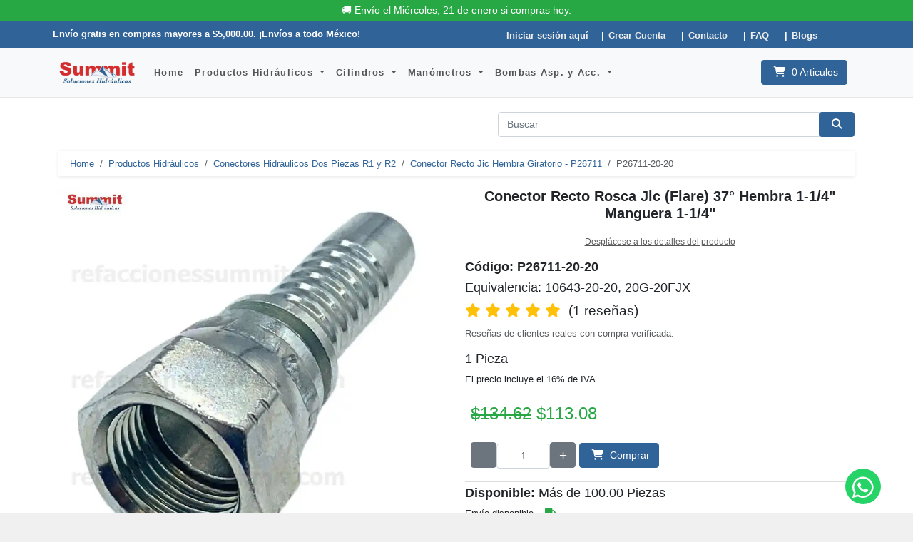

--- FILE ---
content_type: text/html; charset=UTF-8
request_url: https://refaccionessummit.com/product/conector-rosca-jic-flare-37-hembra-1-1-4-manguera-1-1-4
body_size: 146790
content:

  <!DOCTYPE html>
<html lang="es-MX" class="js">
<head>
    <meta charset="utf-8">
    <meta http-equiv="X-UA-Compatible" content="IE=edge">  
    <title>Conector Recto Rosca Jic (Flare) 37° Hembra 1-1/4" Manguera 1-1/4"</title> 
	 
	<meta name="robots" content="index, follow"/>			<meta name="description" content="TIPO DE ROSCA:JIC FLARE 37º HEMBRA GIRATORIO ROSCA: 1-1/4&quot;MANGUERA: 1-1/4&quot; FORMA: RECTOPARA MANGUERA: 1 Y 2 TRENZASTIPO: 2 PIEZAS (FÉRULA NO INCLUIDA)MATERIAL: ">
	
		
	<meta name="viewport" content="width=device-width, initial-scale=1">
    <meta name="mobile-web-app-capable" content="yes">
		<script src="https://cdn.jsdelivr.net/npm/promise-polyfill@8/dist/polyfill.min.js"></script>

	<!-- Bootstrap CSS (critical, should block rendering) -->
<link rel="stylesheet" href="https://cdn.jsdelivr.net/npm/bootstrap@5.3.3/dist/css/bootstrap.min.css">

<!-- Font Awesome CSS (optional: preload if used for decoration only) -->
<link rel="stylesheet" href="https://cdnjs.cloudflare.com/ajax/libs/font-awesome/6.4.0/css/all.min.css">

<link rel="stylesheet" href="https://refaccionessummit.com/css/style.blue.css">
<link rel="stylesheet" href="https://refaccionessummit.com/css/custom_css.css">




<!-- Swiper CSS (non-critical, can preload) -->
<link rel="preload" as="style" href="https://unpkg.com/swiper/swiper-bundle.min.css" onload="this.onload=null;this.rel='stylesheet';">
<noscript><link rel="stylesheet" href="https://unpkg.com/swiper/swiper-bundle.min.css"></noscript>

 <!-- Google Tag Manager -->
<script>
(function(w,d,s,l,i){
  w[l]=w[l]||[];
  w[l].push({'gtm.start': new Date().getTime(), event:'gtm.js'});
  var f=d.getElementsByTagName(s)[0],
      j=d.createElement(s),
      dl=l!='dataLayer'?'&l='+l:'';
  j.async=true;
  j.src='https://www.googletagmanager.com/gtm.js?id='+i+dl;
  f.parentNode.insertBefore(j,f);
})(window,document,'script','dataLayer','GTM-W7GVMQV4');
</script>
<!-- End Google Tag Manager -->

 <!-- GA4 -->
<script async src="https://www.googletagmanager.com/gtag/js?id=G-W9QJZH2BS3"></script>
<script>
  window.dataLayer = window.dataLayer || [];
  function gtag(){dataLayer.push(arguments);}
  gtag('js', new Date());
  gtag('config', 'G-W9QJZH2BS3');
</script>



 

<!-- Meta Pixel Code -->
<script>
!function(f,b,e,v,n,t,s)
{if(f.fbq)return;n=f.fbq=function(){n.callMethod?
n.callMethod.apply(n,arguments):n.queue.push(arguments)};
if(!f._fbq)f._fbq=n;n.push=n;n.loaded=!0;n.version='2.0';
n.queue=[];t=b.createElement(e);t.async=!0;
t.src=v;s=b.getElementsByTagName(e)[0];
s.parentNode.insertBefore(t,s)}(window, document,'script',
'https://connect.facebook.net/en_US/fbevents.js');
fbq('init', '1127464905034860');
fbq('track', 'PageView');
</script>
<noscript>
 <img height="1" width="1" style="display:none"src="https://www.facebook.com/tr?id=1127464905034860&ev=PageView&noscript=1"/>
</noscript>
<!-- End Meta Pixel Code -->

    <!-- Bootstrap CSS   
    <link rel="stylesheet" href="https://refaccionessummit.com/vendor/bootstrap/css/bootstrap.min.css"> -->
	 
    <script type="application/ld+json">
  {
    "@context": "https://schema.org",
    "@type": "LocalBusiness",
	"logo": "https://refaccionessummit.com/banners/logo.jpg",
	"description": "Refcciones Summit Soluciones Hidráulicas",
    "name": "Refacciones Summit",
    "url": "https://refaccionessummit.com",
    "telephone": "+52-625-586-3240",
    "address": {
        "@type": "PostalAddress",
        "streetAddress": "KM. 14.5 Carr A Alvaro Obregon 1465",
        "addressLocality": "Cuauhtemoc",
		"addressRegion": "Chihuahua",
        "postalCode": "31607",
		"addressCountry": "MX"
      },
    "geo": {
        "@type": "GeoCoordinates",
        "latitude": 28.531214,
        "longitude": -106.912460
      },
    "openingHoursSpecification": [
        {
          "@type": "OpeningHoursSpecification",
          "dayOfWeek": [
            "Monday",
            "Tuesday",
            "Wednesday",
            "Thursday",
            "Friday"
          ],
          "opens": "08:00",
          "closes": "18:00"
        },
        {
		  "@type": "OpeningHoursSpecification",
		  "dayOfWeek": [
			"Saturday"
		  ],
		  "opens": "08:00",
		  "closes": "12:00"
		}
      ],
    "sameAs": [
      "https://www.facebook.com/refaccionessummit",
      "https://www.linkedin.com/company/refacciones-summit/"
    ],
		"contactPoint" : [
			 {
			  "@type" : "ContactPoint",
			  "telephone" : "+52-625-586-3240",
			  "contactType" : "Sales",
			  "email": "ventas2@refaccionessummit.com"
			} ]

	  
  }
</script>

        <script type="application/ld+json">{
    "@context": "https://schema.org",
    "@type": "Product",
    "@id": "https://refaccionessummit.com/product/conector-rosca-jic-flare-37-hembra-1-1-4-manguera-1-1-4",
    "sku": "P26711-20-20",
    "mpn": "P26711-20-20",
    "logo": "https://refaccionessummit.com/banners/logo.jpg",
    "name": "Conector Recto Rosca Jic (Flare) 37° Hembra 1-1/4\" Manguera 1-1/4\"",
    "category": "Conector Recto Jic Hembra Giratorio <br> P26711",
    "image": "https://refaccionessummit.com/images/NoWaterMark/P26711-1.jpg",
    "description": "TIPO DE ROSCA:JIC FLARE 37º HEMBRA GIRATORIO ROSCA: 1-1/4\"MANGUERA: 1-1/4\" FORMA: RECTOPARA MANGUERA: 1 Y 2 TRENZASTIPO: 2 PIEZAS (FÉRULA NO INCLUIDA)MATERIAL: ACERO AL CARBÓNTEMPERATURA: -50 ºC A 300 ºC PARKER: 10643-20-20GATES: 20G-20FJX",
    "brand": {
        "@type": "Brand",
        "name": "Summit"
    },
    "offers": {
        "@type": "Offer",
        "price": "134.62",
        "priceValidUntil": "2026-02-19",
        "priceCurrency": "MXN",
        "availability": "http://schema.org/InStock",
        "url": "https://refaccionessummit.com/product/conector-rosca-jic-flare-37-hembra-1-1-4-manguera-1-1-4",
        "itemCondition": "http://schema.org/NewCondition",
        "priceSpecification": [
            {
                "@type": "UnitPriceSpecification",
                "price": "113.08",
                "priceCurrency": "MXN",
                "valueAddedTaxIncluded": true,
                "priceType": "https://schema.org/SalePrice"
            },
            {
                "@type": "UnitPriceSpecification",
                "price": "134.62",
                "priceCurrency": "MXN",
                "valueAddedTaxIncluded": true,
                "priceType": "https://schema.org/ListPrice"
            }
        ],
        "hasMerchantReturnPolicy": {
            "@type": "MerchantReturnPolicy",
            "applicableCountry": "MX",
            "returnPolicyCategory": "https://schema.org/MerchantReturnFiniteReturnWindow",
            "merchantReturnDays": 7,
            "returnMethod": "https://schema.org/ReturnByMail",
            "returnFees": "https://schema.org/ReturnFeesCustomerResponsibility"
        },
        "shippingDetails": {
            "@type": "OfferShippingDetails",
            "shippingRate": {
                "@type": "MonetaryAmount",
                "value": "10.77",
                "currency": "MXN"
            },
            "shippingDestination": {
                "@type": "DefinedRegion",
                "addressCountry": "MX"
            },
            "deliveryTime": {
                "@type": "ShippingDeliveryTime",
                "transitTime": {
                    "@type": "QuantitativeValue",
                    "minValue": 3,
                    "maxValue": 5,
                    "unitCode": "DAY"
                },
                "handlingTime": {
                    "@type": "QuantitativeValue",
                    "minValue": 0,
                    "maxValue": 2,
                    "unitCode": "DAY"
                }
            }
        },
        "availableAtOrFrom": {
            "@type": "Place",
            "name": "Refacciones Summit",
            "address": {
                "@type": "PostalAddress",
                "streetAddress": "KM. 14.5 Carr. A Alvaro Obregon #1465",
                "addressLocality": "Cuauhtémoc",
                "addressRegion": "Chihuahua",
                "postalCode": "31607",
                "addressCountry": "MX"
            }
        },
        "acceptedPaymentMethod": [
            {
                "@type": "PaymentMethod",
                "name": "Credit Card"
            },
            {
                "@type": "PaymentMethod",
                "name": "PayPal"
            },
            {
                "@type": "PaymentMethod",
                "name": "MercadoPago"
            },
            {
                "@type": "PaymentMethod",
                "name": "Transferencia"
            }
        ],
        "seller": {
            "@type": "Organization",
            "name": "Refacciones Summit SA de CV",
            "url": "https://refaccionessummit.com",
            "description": "Refacciones Summit SA de CV, ubicado en Cuauhtémoc, Chihuahua, ofrece partes hidráulicas de alta calidad. Garantizamos envíos puntuales y confiables desde nuestra instalación en Cuauhtémoc, Chihuahua, México."
        }
    },
    "aggregateRating": {
        "@type": "AggregateRating",
        "ratingValue": "5",
        "reviewCount": "1"
    },
    "review": [
        {
            "@type": "Review",
            "author": {
                "@type": "Person",
                "name": "dan****l.com"
            },
            "reviewRating": {
                "@type": "Rating",
                "ratingValue": "5",
                "bestRating": "5"
            },
            "reviewBody": "Buena calidad.",
            "datePublished": "2025-10-08"
        }
    ]
}</script>    
    <!-- Favicon -->
    <!-- Classic ICO favicon -->
<link rel="shortcut icon" href="https://refaccionessummit.com/img/favicon.ico" type="image/x-icon">

<!-- SVG for modern browsers -->
<link rel="icon" href="https://refaccionessummit.com/img/favicon.svg" type="image/svg+xml">

<!-- PNG fallbacks -->
<link rel="icon" type="image/png" sizes="96x96" href="https://refaccionessummit.com/img/favicon-96x96.png?v=3">
<link rel="icon" type="image/png" sizes="32x32" href="https://refaccionessummit.com/img/favicon-32x32.png?v=3">
<link rel="icon" type="image/png" sizes="16x16" href="https://refaccionessummit.com/img/favicon-16x16.png?v=3">
    <meta name="theme-color" content="#ffffff">
    <!-- Cliengo Chat Widget --> 
 <script>
    const showReviewPrompt = false; 
	const showProductReviewPrompt = false;
</script>
 


<script>
  // Set a simple cookie only accessible via JS (not HTTP-only)
  document.cookie = "js_token=1; path=/; max-age=86400; SameSite=None; Secure";
</script>
<style>
    body {
        padding-top: 28px;
    }

    @media (max-width: 576px) {
        body {
            padding-top: 28px;
        }
    }
</style>
</head>

<body>

<!-- Google Tag Manager (noscript) -->
<noscript>
<iframe src="https://www.googletagmanager.com/ns.html?id=GTM-W7GVMQV4"
height="0" width="0" style="display:none;visibility:hidden"></iframe>
</noscript>
<!-- End Google Tag Manager (noscript) -->

 <script>
gtag("event", "view_item_list", {
  item_list_id: "conector-recto-jic-hembra-giratorio-p26711",
  item_list_name: "Conector Recto Jic Hembra Giratorio - P26711",
  items: [{
    item_id: "P26711-20-20",
    item_name: "Conector Recto Rosca Jic (Flare) 37° Hembra 1-1/4\" Manguera 1-1/4\"",
    item_brand: "Summit",
    item_category: "Conector Recto Jic Hembra Giratorio - P26711",
    item_category2: "Conectores Hidráulicos Dos Piezas R1 y R2",
    price: 113.08,
    quantity: 1
  }]
});
</script>


<header class="header">
<!-- *** SHIPPING BANNER (Fixed Top) *** -->
<nav class="bg-success text-white text-center py-1 fixed-top" style="z-index:1050; font-size: 14px;">
       🚚 Envío el Miércoles, 21 de enero si compras hoy.
</nav>

<!-- Add top padding to compensate for fixed-top nav -->


    <!-- *** TOPBAR *** -->
    <div id="top">
        <div class="container">
            <div class="row">
			 
                <!-- Topbar Offer Message -->
                <div class="col-lg-6 offer mb-3 mb-lg-0">
                    <strong>Envío gratis en compras mayores a $5,000.00. ¡Envíos a todo México!</strong>
                </div>
                <!-- Topbar Menu -->
                <div id="menu-li" class="col-lg-6 text-center text-lg-right">
                    <ul class="menu list-inline mb-0">
						<li class="list-inline-item"><a href="#loginModal" data-bs-toggle="modal" data-bs-target="#loginModal" role="button">Iniciar sesión aquí</a></li><li class="list-inline-item"><a href="https://refaccionessummit.com/register">Crear Cuenta</a></li>						<li class="list-inline-item"><a href="https://refaccionessummit.com/contact">Contacto</a></li>
						<li class="list-inline-item"><a href="https://refaccionessummit.com/faq">FAQ</a></li>
						<li class="list-inline-item"><a href="https://refaccionessummit.com/blogs">Blogs</a></li>
					</ul>
                </div>
            </div>
        </div>
    </div>

    <!-- *** LOGIN MODAL *** -->
<div class="modal fade" id="loginModal" tabindex="-1" aria-labelledby="loginModalLabel" aria-hidden="true">
  <div class="modal-dialog modal-sm">
    <div class="modal-content">

      <div class="modal-header">
        <h5 class="modal-title" id="loginModalLabel">Inicio de sesión</h5>
        <button type="button" class="btn-close" data-bs-dismiss="modal" aria-label="Cerrar"></button>
      </div>

      <div class="modal-body">
        <form id="modal-login-form" method="post" autocomplete="off">
  <input id="login_token-modal" name="login_token" type="hidden" value="f07d8c6f3d3c771d160ccf5bd0017546d085aa72f195e1dc9f0c20e906e87275">
  <input type="hidden" name="fingerprint" id="fingerprint-modal">
  <input type="hidden" name="login" value="1">

  <div class="mb-3">
    <label for="email-modal" class="form-label">Usuario</label>
    <input id="email-modal" name="email" type="email" placeholder="email" class="form-control" required>
  </div>

  <div class="mb-3">
    <label for="password-modal" class="form-label">Contraseña</label>
    <input id="password-modal" name="password" type="password" placeholder="password" class="form-control" required>
  </div>

  <div class="text-center">
    <button type="submit" name="login-modal" class="btn btn-primary">
      <i class="fa fa-sign-in"></i> Iniciar Sesión
    </button>
  </div>
</form>

        <p class="text-center text-muted mt-3">¿Todavía no estás registrado?</p>
        <p class="text-center text-muted"><a href="https://refaccionessummit.com/register"><strong>¡Regístrate ahora!</strong></a></p>
        <p class="text-center">¡Es fácil y te da acceso a descuentos especiales y mucho más!</p>
        <p class="text-center text-muted"><a href="https://refaccionessummit.com/password-reset"><strong>¿Olvidaste tu contraseña?</strong></a></p>
      </div>

    </div>
  </div>
</div>
<!-- *** LOGIN MODAL END *** -->


   <!-- *** NAVBAR *** -->
<nav class="navbar navbar-expand-lg navbar-light bg-light">
    <div class="container">
        <a href="/" class="navbar-brand home">
            <picture>
                 
                <source srcset="https://refaccionessummit.com/banners/logo.png" type="image/png">
                <img src="https://refaccionessummit.com/banners/logo.webp" alt="Refacciones Summit" class="d-none d-md-inline-block" height="35" width="110">
            </picture>
            <picture>
                 
                <source srcset="https://refaccionessummit.com/banners/logo.png" type="image/png">
                <img height="35" width="110" src="https://refaccionessummit.com/banners/logo.webp" alt="Refacciones Summit" class="d-inline-block d-md-none">
            </picture>
            <span class="sr-only">Refacciones Summit - go to homepage</span>
        </a>
        <div class="navbar-buttons">
            <!-- Hamburger menu button -->
            <button type="button" data-bs-toggle="collapse" data-bs-target="#navigation" class="btn btn-outline-secondary navbar-toggler">
                <span class="sr-only">Toggle navigation</span>
                <i class="fa fa-align-justify"></i>
            </button>
            <!-- Search toggle button -->
            <button aria-label="Search" type="button" data-bs-toggle="collapse" data-bs-target="#search" class="btn btn-outline-secondary navbar-toggler">
                <span class="sr-only">Toggle search</span>
                <i class="fa fa-search"></i>
            </button>
            <!-- Shopping cart link -->
            <a title="Carrito de Compras" aria-label="Shopping Cart" href="https://refaccionessummit.com/shopping-cart" class="btn btn-outline-secondary navbar-toggler">
                <i class="fa fa-shopping-cart"></i>
            </a>
        </div>
        <div id="navigation" class="collapse navbar-collapse">
            <ul class="navbar-nav mr-auto">
                <li class="nav-item"><a href="/" class="nav-link">Home</a></li>
                <li class="nav-item dropdown">
                                <a href="#" 
                                   id="dropdown-3" 
                                   role="button" 
                                   data-bs-toggle="dropdown" 
                                   aria-expanded="false" 
                                   class="nav-link dropdown-toggle" 
                                   aria-label="Productos Hidráulicos">
                                   Productos Hidráulicos
                                </a>
                                <ul class="dropdown-menu dropdown-menu-end m-0" 
                                    aria-labelledby="dropdown-3"><li>
               <a href="https://refaccionessummit.com/department/hidraulico/manguera" 
                  class="dropdown-item " 
                  aria-label="Mangueras Hidráulicas SAE de Alta Presión">
                  Mangueras Hidráulicas SAE de Alta Presión
               </a>
            </li><li>
               <a href="https://refaccionessummit.com/department/hidraulico/conectores-hidraulicos-dos-piezas" 
                  class="dropdown-item " 
                  aria-label="Conectores Hidráulicos Dos Piezas R1 y R2">
                  Conectores Hidráulicos Dos Piezas R1 y R2
               </a>
            </li><li>
               <a href="https://refaccionessummit.com/department/hidraulico/concetor-hidraulico-una-pieza" 
                  class="dropdown-item " 
                  aria-label="Conector Hidráulico Una Pieza R1 y R2">
                  Conector Hidráulico Una Pieza R1 y R2
               </a>
            </li><li>
               <a href="https://refaccionessummit.com/department/hidraulico/conector-hidraulico-4-mallas" 
                  class="dropdown-item " 
                  aria-label="Conector Hidráulico 4 Mallas R12">
                  Conector Hidráulico 4 Mallas R12
               </a>
            </li><li>
               <a href="https://refaccionessummit.com/department/hidraulico/conector-reusable-hidraulico" 
                  class="dropdown-item " 
                  aria-label="Conector Reusable Hidráulico">
                  Conector Reusable Hidráulico
               </a>
            </li><li>
               <a href="https://refaccionessummit.com/department/hidraulico/adaptadores-hidraulicos" 
                  class="dropdown-item " 
                  aria-label="Adaptadores Hidráulicos">
                  Adaptadores Hidráulicos
               </a>
            </li><li>
               <a href="https://refaccionessummit.com/department/hidraulico/ferulas" 
                  class="dropdown-item " 
                  aria-label="Férulas para conector">
                  Férulas para conector
               </a>
            </li><li>
               <a href="https://refaccionessummit.com/department/hidraulico/enchufe-rapido-hidraulico" 
                  class="dropdown-item " 
                  aria-label="Enchufe Rapido Hidráulico">
                  Enchufe Rapido Hidráulico
               </a>
            </li><li>
               <a href="https://refaccionessummit.com/department/hidraulico/bomba-hidraulica" 
                  class="dropdown-item " 
                  aria-label="Bomba Hidráulica">
                  Bomba Hidráulica
               </a>
            </li><li>
               <a href="https://refaccionessummit.com/department/hidraulico/motor-hidraulico" 
                  class="dropdown-item " 
                  aria-label="Motor Hidráulico">
                  Motor Hidráulico
               </a>
            </li><li>
               <a href="https://refaccionessummit.com/department/hidraulico/accesorios-hidraulicos" 
                  class="dropdown-item " 
                  aria-label="Accesorios Hidráulicos">
                  Accesorios Hidráulicos
               </a>
            </li><li>
               <a href="https://refaccionessummit.com/department/hidraulico/valvula-hidraulica" 
                  class="dropdown-item " 
                  aria-label="Válvula Hidráulica">
                  Válvula Hidráulica
               </a>
            </li></li></ul><li class="nav-item dropdown">
                                <a href="#" 
                                   id="dropdown-2" 
                                   role="button" 
                                   data-bs-toggle="dropdown" 
                                   aria-expanded="false" 
                                   class="nav-link dropdown-toggle" 
                                   aria-label="Cilindros">
                                   Cilindros
                                </a>
                                <ul class="dropdown-menu dropdown-menu-end m-0" 
                                    aria-labelledby="dropdown-2"><li>
               <a href="https://refaccionessummit.com/department/cilindros/cilindros" 
                  class="dropdown-item " 
                  aria-label="Cilindro Hidráulico">
                  Cilindro Hidráulico
               </a>
            </li></li></ul><li class="nav-item dropdown">
                                <a href="#" 
                                   id="dropdown-5" 
                                   role="button" 
                                   data-bs-toggle="dropdown" 
                                   aria-expanded="false" 
                                   class="nav-link dropdown-toggle" 
                                   aria-label="Manómetros">
                                   Manómetros
                                </a>
                                <ul class="dropdown-menu dropdown-menu-end m-0" 
                                    aria-labelledby="dropdown-5"><li>
               <a href="https://refaccionessummit.com/department/manometros/manometros-de-presion" 
                  class="dropdown-item " 
                  aria-label="Manómetros De Presión">
                  Manómetros De Presión
               </a>
            </li></li></ul><li class="nav-item dropdown">
                                <a href="#" 
                                   id="dropdown-1" 
                                   role="button" 
                                   data-bs-toggle="dropdown" 
                                   aria-expanded="false" 
                                   class="nav-link dropdown-toggle" 
                                   aria-label="Bombas Asp. y Acc.">
                                   Bombas Asp. y Acc.
                                </a>
                                <ul class="dropdown-menu dropdown-menu-end m-0" 
                                    aria-labelledby="dropdown-1"><li>
               <a href="https://refaccionessummit.com/department/bomba-diafragma/accesorios-sprayer" 
                  class="dropdown-item " 
                  aria-label="Accesorios">
                  Accesorios
               </a>
            </li><li>
               <a href="https://refaccionessummit.com/department/bomba-diafragma/bomba-diafragma" 
                  class="dropdown-item " 
                  aria-label="Bombas De Diafragma">
                  Bombas De Diafragma
               </a>
            </li></ul>            </ul>

            <div class="navbar-buttons d-flex ms-auto justify-content-end">
    <div id="search-not-mobile" class="navbar-collapse collapse"></div>
    <div id="basket-overview" class="navbar-collapse collapse d-none d-lg-block">
        <a title="Carrito de Compras" aria-label="0 Articulos" href="https://refaccionessummit.com/shopping-cart" class="btn btn-primary navbar-btn">
            <i class="fa fa-shopping-cart"></i> 
            <span id="num_items">0 Articulos</span>
        </a>
    </div>
</div>

        </div>
    </div>
</nav>

   <!-- *** SEARCH BOX *** -->
<div id="search" class="collapse show">
    <div class="container d-flex justify-content-end">
        <form action="https://refaccionessummit.com/" role="search" class="w-100">
            <div class="input-group">
                <input name="s" type="text" placeholder="Buscar" class="form-control" value="">
                <div class="input-group-append">
                    <button aria-label="Search" type="submit" class="btn btn-primary"><i class="fa fa-search"></i></button>
                </div>
            </div>
        </form>
    </div>
</div>
 


 
</header> 
<main id="main-content" role="main">
<div id="all">
    <div id="content">
        <div class="container">
            <div class="row">
                <div class="col-lg-12">
                    <!-- Breadcrumb -->
                    <nav aria-label="breadcrumb">
                        <ol class="breadcrumb">
                            <li class="breadcrumb-item"><a href="https://refaccionessummit.com/">Home</a></li>
					<li class="breadcrumb-item"><a href="https://refaccionessummit.com/department/hidraulico">Productos Hidráulicos</a></li>
					<li class="breadcrumb-item"><a href="https://refaccionessummit.com/department/hidraulico/conectores-hidraulicos-dos-piezas">Conectores Hidráulicos Dos Piezas R1 y R2</a></li>
					<li class="breadcrumb-item"><a href="https://refaccionessummit.com/department/hidraulico/conectores-hidraulicos-dos-piezas/conector-recto-jic-hembra-giratorio-p26711">Conector Recto Jic Hembra Giratorio - P26711</a></li>
					<li aria-current="page" class="breadcrumb-item active">P26711-20-20</li>                        </ol>
                    </nav>
                </div>
                <div class="col-lg-12 order-1 order-lg-2">
                    <div id="productMain" class="row">
                        <!-- Product Image Section -->
                        <div class="col-md-6">
  <div class="photoHeight">
    <div class="swiper main-swiper">
      <div class="swiper-wrapper">
        <div class='swiper-slide'>
				  <picture>
					<source srcset='https://refaccionessummit.com//images/webp/P26711-1.webp' width='900' height='900' type='image/webp'>
					<source srcset='https://refaccionessummit.com/images/P26711-1.jpg' width='900' height='900' type='image/jpeg'>
					<img class='img-fluid' src='https://refaccionessummit.com/images/P26711-1.jpg' alt='Conector Jic P26711-20-20' width='900' height='900'>
				  </picture>
				</div><div class='swiper-slide'>
				  <picture>
					<source srcset='https://refaccionessummit.com//images/webp/P26711-2.webp' width='900' height='900' type='image/webp'>
					<source srcset='https://refaccionessummit.com/images/P26711-2.jpg' width='900' height='900' type='image/jpeg'>
					<img class='img-fluid' src='https://refaccionessummit.com/images/P26711-2.jpg' alt='Conector Jic P26711-20-20' width='900' height='900'>
				  </picture>
				</div><div class='swiper-slide'>
				  <picture>
					<source srcset='https://refaccionessummit.com//images/webp/P26711-3.webp' width='900' height='900' type='image/webp'>
					<source srcset='https://refaccionessummit.com/images/P26711-3.jpg' width='900' height='900' type='image/jpeg'>
					<img class='img-fluid' src='https://refaccionessummit.com/images/P26711-3.jpg' alt='Conector Jic P26711-20-20' width='900' height='900'>
				  </picture>
				</div>      </div>
      <!-- Optional navigation buttons -->
      <div class="swiper-button-next"></div>
      <div class="swiper-button-prev"></div>
    </div>
  </div>

  <div class="swiper thumb-swiper mt-3">
    <div class="swiper-wrapper">
      <div class='swiper-slide'>
				  <picture>
					<source srcset='https://refaccionessummit.com//images/webp/small/P26711-1.webp' width='405' height='405' type='image/webp'>
					<source srcset='https://refaccionessummit.com/images/small/P26711-1.jpg' width='405' height='405' type='image/jpeg'>
					<img class='img-fluid' src='https://refaccionessummit.com/images/small/P26711-1.jpg' alt='Conector Jic P26711-20-20' width='405' height='405'>
				  </picture>
				</div><div class='swiper-slide'>
				  <picture>
					<source srcset='https://refaccionessummit.com//images/webp/small/P26711-2.webp' width='405' height='405' type='image/webp'>
					<source srcset='https://refaccionessummit.com/images/small/P26711-2.jpg' width='405' height='405' type='image/jpeg'>
					<img class='img-fluid' src='https://refaccionessummit.com/images/small/P26711-2.jpg' alt='Conector Jic P26711-20-20' width='405' height='405'>
				  </picture>
				</div><div class='swiper-slide'>
				  <picture>
					<source srcset='https://refaccionessummit.com//images/webp/small/P26711-3.webp' width='405' height='405' type='image/webp'>
					<source srcset='https://refaccionessummit.com/images/small/P26711-3.jpg' width='405' height='405' type='image/jpeg'>
					<img class='img-fluid' src='https://refaccionessummit.com/images/small/P26711-3.jpg' alt='Conector Jic P26711-20-20' width='405' height='405'>
				  </picture>
				</div>    </div>
  </div>
  <p>El producto real puede variar ligeramente de la foto que se muestra.</p>
</div>

                        <!-- Product Details Section -->
                        <div class="col-md-6">
                            <div class=" ">
                                <h1 class="text-center fs-5 fw-bold">Conector Recto Rosca Jic (Flare) 37° Hembra 1-1/4" Manguera 1-1/4"</h1>
                                <p class="goToDescription"><a href="#details" class="scroll-to">Desplácese a los detalles del producto</a></p>
                                <p class="h4"><strong>Código: P26711-20-20</strong></p>
                                <p class="h4">Equivalencia: 10643-20-20, 20G-20FJX</p>
																 <div style="font-size: 1.2rem;">
											<div id="review-stars" class="mb-2" style="cursor:pointer;" onclick="scrollToReview()"><i class="fas fa-star text-warning" style="margin-right: 6px;"></i><i class="fas fa-star text-warning" style="margin-right: 6px;"></i><i class="fas fa-star text-warning" style="margin-right: 6px;"></i><i class="fas fa-star text-warning" style="margin-right: 6px;"></i><i class="fas fa-star text-warning" style="margin-right: 6px;"></i> (1 reseñas)
											</div>
											<p class="text-muted" style="font-size: 0.8rem;">
												Reseñas de clientes reales con compra verificada.
											</p>
										  </div>                                <p class="h4">1 Pieza</p>
                                <p class="fs-7 text-left">El precio incluye el 16% de IVA.</p>
                                <p class="precio text-success h3 p-2"><del>$134.62</del> $113.08</p>
								<div id="qtyInCart" class="cart-quantity-info text-muted mb-2 text-left" data-unidad="Pieza">
										
										</div>
								<div class="product-list-view product-container">
									 
										<div class="price-box">
											<div class="buttons buy-now-button mb-1">
											  <button 
													class="btn btn-secondary btn-minus btn-minus-s" 
													data-item-id="2285" 
													aria-label="Decrease quantity"
												>
													-
												</button>
												<input 
													type="number" 
													min="1" 
													value="1" 
													class="form-control text-center qty-input form-control-product detail-input" 
													data-item-id="2285" 
													data-source-input="List_view"
													aria-label="Quantity"
												>
	 
												<button 
													class="btn btn-secondary btn-plus btn-plus-s" 
													data-item-id="2285" 
													aria-label="Increase quantity"
												>
													+
												</button>
											  <button 
													id="add-to-cart-2285" 
													class="btn btn-primary add-to-cart-btn" 
													data-item-id="2285" 
													data-source="Product_ Detail" 
													data-page="Product_detail_page" 
													aria-label="Add to cart"
													role="button"
												>
													<i class="fa fa-shopping-cart"></i> Comprar
												</button>
											</div>
										 
									</div>
								</div>
                                <p class="h4"><strong>Disponible: </strong> Más de 100.00 Piezas <i class="fa fa-check-circle-o" style="color:#155A8E"></i></p>
                                
										<p>Envío disponible.  
											<i class="fas fa-truck text-success ms-2"></i>
										</p>                                <p>Envío gratis en compras mayores a $5,000.00.</p>
                                <p class="h5">Precio y stock actualizados en tiempo real. No es necesario confirmar antes de comprar.</p>
								<div class="alert alert-warning mt-2 p-1">
							🔒 <strong>Para ver tu precio con descuento por volumen</strong>, inicia sesión y agrega el producto al carrito.
						</div>                                <hr>

                                

                                <!-- Add to Cart Section -->
                                
                            </div>
                        </div>
                    </div>
                    <div id="details" class="box">
                        <!-- Product Details Description -->
                        <div class="row">
                            <div class="col-12 col-lg-6 mb-3 d-flex">
                                <div class="card shadow-sm p-2 h-100 w-100 d-flex flex-row align-items-start">
                                    <a href="https://refaccionessummit.com/product/ferula-para-manguera-de-2-mallas-2sn-1-1-4-sin-pelar" class="me-3" style="flex-shrink: 0;">
                                        <img src="https://refaccionessummit.com/images/small/P03310-1.jpg" 
                                             alt="Férula Para Manguera De 2 Mallas 2sn 1-1/4&quot; Sin Pelar" 
                                             style="height: 80px; width: 80px; object-fit: cover; border-radius: 4px;">
                                    </a>
                                    <div class="flex-grow-1 d-flex flex-column justify-content-between" style="min-height: 100px;">
                                        <div>
                                            <a href="https://refaccionessummit.com/product/ferula-para-manguera-de-2-mallas-2sn-1-1-4-sin-pelar">
                                                <h2 class="h5 mb-1 text-muted"><strong>Código: P03310-20</strong></h6>
                                                <p class="mb-2" style="font-size: 0.9rem;">Férula Para Manguera De 2 Mallas 2sn 1-1/4&quot; Sin Pelar</p>
                                            </a>
                                        </div>
                                        <div class="mt-auto pt-1">
                                            <a href="https://refaccionessummit.com/product/ferula-para-manguera-de-2-mallas-2sn-1-1-4-sin-pelar" class="btn btn-sm btn-outline-primary">
                                                Ver Producto
                                            </a>
                                        </div>
                                    </div>
                                </div>
                            </div>
                            <div class="col-12 col-lg-6 mb-3 d-flex">
                                <div class="card shadow-sm p-2 h-100 w-100 d-flex flex-row align-items-start">
                                    <a href="https://refaccionessummit.com/product/conector-one-piece-jic-flare-37-hembra-1-1-4-manguera-1-1-4" class="me-3" style="flex-shrink: 0;">
                                        <img src="https://refaccionessummit.com/images/small/conector-crimpable-PO26711D-20-20-1.jpg" 
                                             alt="Conector Recto Rosca Jic (Flare) 37° Hembra 1-1/4&quot; Manguera 1-1/4&quot; R1 y R2" 
                                             style="height: 80px; width: 80px; object-fit: cover; border-radius: 4px;">
                                    </a>
                                    <div class="flex-grow-1 d-flex flex-column justify-content-between" style="min-height: 100px;">
                                        <div>
                                            <a href="https://refaccionessummit.com/product/conector-one-piece-jic-flare-37-hembra-1-1-4-manguera-1-1-4">
                                                <h2 class="h5 mb-1 text-muted"><strong>Código: PO26711D-20-20</strong></h6>
                                                <p class="mb-2" style="font-size: 0.9rem;">Conector Recto Rosca Jic (Flare) 37° Hembra 1-1/4&quot; Manguera 1-1/4&quot; R1 y R2</p>
                                            </a>
                                        </div>
                                        <div class="mt-auto pt-1">
                                            <a href="https://refaccionessummit.com/product/conector-one-piece-jic-flare-37-hembra-1-1-4-manguera-1-1-4" class="btn btn-sm btn-outline-primary">
                                                Ver Producto
                                            </a>
                                        </div>
                                    </div>
                                </div>
                            </div></div><h2>DESCRIPCIÓN:</h2><p>Conector hidráulic crimpable recto con rosca JIC Flare 37º, fabricado de acero altamente resistente al ambiente y corrosión. Empleado dentro de sistemas hidráulicos de ensamblaje especializados en fluidos y gases, estos conectores permiten una fácil instalación además de brindar una resistencia a temperaturas dentro de un rango de -50ºC hasta 300ºC. Este conector equivalente a la serie G-FJX de Gates y 10643 de Parker viene en forma de dos piezas permitiendo una fácil instalación.</p><h3>ESPECIFICACIONES TÉCNICAS:</h3><ul><li><strong>TIPO DE <strong>ROSCA:</strong></strong></li><ul><li>JIC FLARE 37º HEMBRA GIRATORIO</li></ul><li><strong>MEDIDAS:</strong></li><ul><li><strong>ROSCA:</strong> 1-1/4"</li><li><strong>MANGUERA:</strong> 1-1/4"</li></ul><li><strong>OTRAS CARACTERISTICAS</strong></li><ul><li><strong>FORMA:</strong> RECTO</li><li><strong>PARA MANGUERA:</strong> 1 Y 2 TRENZAS</li><li><strong>TIPO:</strong> 2 PIEZAS (FÉRULA NO INCLUIDA)</li><li><strong>MATERIAL:</strong> ACERO AL CARBÓN</li><li><strong>TEMPERATURA:</strong> -50 ºC A 300 ºC</li></ul><li><strong>EQUIVALENCIA:</strong></li><ul><li><strong>PARKER:</strong> 10643-20-20</li><li><strong>GATES:</strong> 20G-20FJX</li></ul></ul><p></p>                        <hr>
                        <div class="social">
                            <div>Compártelo con tus amigos</div>
                            <p style="width:100%; text-align:center;">
                                <a aria-label="Facebook"
								   class="external facebook btn-social btn-facebook"
								   href="//www.facebook.com/sharer.php?u=https://refaccionessummit.com/product/conector-rosca-jic-flare-37-hembra-1-1-4-manguera-1-1-4"
								   data-label="Facebook"
								   onclick="window.open(this.href,this.title,'width=500,height=500,top=300,left=300'); return false;"
								   rel="noopener noreferrer nofollow"
								   target="_blank">
								   <i class="fa-brands fa-facebook-f"></i>
								</a>
                            </p>
                        </div>
		 </div>
<!-- Best Sellers -->
      <div class="row mb-0">
        <div class="col-md-12">
          
    <div class="container my-4">
        <h2 class="h4 text-center text-primary mb-3">
            Productos similares
        </h2>

        <div class="recently-viewed-wrapper">
            <button class="scroll-btn left">
                <i class="fas fa-chevron-left"></i>
            </button>

            <div class="recently-viewed-slider">
        <div class='recently-viewed-item'>
            <div class='card text-center zoom-wrapper product-container'>

                <a href='https://refaccionessummit.com/product/conector-rosca-jic-flare-37-hembra-1-4-manguera-1-4' aria-label='Conector Recto Rosca Jic (Flare) 37° Hembra 1/4&quot; Manguera 1/4&quot;'>
                    <picture>
                        <source srcset='https://refaccionessummit.com/images/webp/small/P26711-1.webp' type='image/webp'>
                        <img src='https://refaccionessummit.com/images/small/P26711-1.jpg'
                             loading='lazy'
                             class='card-img-top img-fluid zoom-img'
                             alt='Conector Jic P26711-04-04'>
                    </picture>
                </a>

                <div class='card-body p-1 d-flex flex-column justify-content-between'>
                    <a href='https://refaccionessummit.com/product/conector-rosca-jic-flare-37-hembra-1-4-manguera-1-4' class='text-decoration-none text-dark'>
                        <h3 class='h5 fw-bold mb-0'>P26711-04-04</h3>
                        <p class='ts-7 mb-1'>Conector Recto Rosca Jic (Flare) 37° Hembra 1/4&quot; Manguera 1/4&quot;</p>
                    </a>

                    <div class="mb-1"><i class="fas fa-star text-warning"></i><i class="fas fa-star text-warning"></i><i class="fas fa-star text-warning"></i><i class="fas fa-star text-warning"></i><i class="far fa-star text-secondary"></i><small class='text-muted ms-1'>(2)</small></div>

                    <div class='fw-bold text-success fs-5'>
                        $12.58 MXN
                    </div>

                    <div class='text-muted small mb-1'>IVA incluido · Disponible para envío</div>
                </div>

                <div class='card-footer bg-white border-0 pt-0'>
                    <button
                        class='btn btn-primary btn-sm w-100 fw-bold add-to-cart-btn'
                        data-item-id='1868'
                        data-source='Same_Category'
                        data-page='Product_Detail'>
                        <i class='fa fa-shopping-cart me-1'></i> Comprar
                    </button>
                </div>

            </div>
        </div>
        <div class='recently-viewed-item'>
            <div class='card text-center zoom-wrapper product-container'>

                <a href='https://refaccionessummit.com/product/conector-rosca-jic-flare-37-hembra-1-4-manguera-3-8' aria-label='Conector Recto Rosca Jic (Flare) 37° Hembra 1/4&quot; Manguera 3/8&quot;'>
                    <picture>
                        <source srcset='https://refaccionessummit.com/images/webp/small/P26711-1.webp' type='image/webp'>
                        <img src='https://refaccionessummit.com/images/small/P26711-1.jpg'
                             loading='lazy'
                             class='card-img-top img-fluid zoom-img'
                             alt='Conector Jic P26711-04-06'>
                    </picture>
                </a>

                <div class='card-body p-1 d-flex flex-column justify-content-between'>
                    <a href='https://refaccionessummit.com/product/conector-rosca-jic-flare-37-hembra-1-4-manguera-3-8' class='text-decoration-none text-dark'>
                        <h3 class='h5 fw-bold mb-0'>P26711-04-06</h3>
                        <p class='ts-7 mb-1'>Conector Recto Rosca Jic (Flare) 37° Hembra 1/4&quot; Manguera 3/8&quot;</p>
                    </a>

                    <div class="mb-1"><i class="fas fa-star text-warning"></i><i class="fas fa-star text-warning"></i><i class="fas fa-star text-warning"></i><i class="fas fa-star text-warning"></i><i class="fas fa-star text-warning"></i><small class='text-muted ms-1'>(2)</small></div>

                    <div class='fw-bold text-success fs-5'>
                        $22.88 MXN
                    </div>

                    <div class='text-muted small mb-1'>IVA incluido · Disponible para envío</div>
                </div>

                <div class='card-footer bg-white border-0 pt-0'>
                    <button
                        class='btn btn-primary btn-sm w-100 fw-bold add-to-cart-btn'
                        data-item-id='3288'
                        data-source='Same_Category'
                        data-page='Product_Detail'>
                        <i class='fa fa-shopping-cart me-1'></i> Comprar
                    </button>
                </div>

            </div>
        </div>
        <div class='recently-viewed-item'>
            <div class='card text-center zoom-wrapper product-container'>

                <a href='https://refaccionessummit.com/product/conector-rosca-jic-flare-37-hembra-5-16-manguera-1-4' aria-label='Conector Recto Rosca Jic (Flare) 37° Hembra 5/16&quot; Manguera 1/4&quot;'>
                    <picture>
                        <source srcset='https://refaccionessummit.com/images/webp/small/P26711-1.webp' type='image/webp'>
                        <img src='https://refaccionessummit.com/images/small/P26711-1.jpg'
                             loading='lazy'
                             class='card-img-top img-fluid zoom-img'
                             alt='Conector Jic P26711-05-06'>
                    </picture>
                </a>

                <div class='card-body p-1 d-flex flex-column justify-content-between'>
                    <a href='https://refaccionessummit.com/product/conector-rosca-jic-flare-37-hembra-5-16-manguera-1-4' class='text-decoration-none text-dark'>
                        <h3 class='h5 fw-bold mb-0'>P26711-05-04</h3>
                        <p class='ts-7 mb-1'>Conector Recto Rosca Jic (Flare) 37° Hembra 5/16&quot; Manguera 1/4&quot;</p>
                    </a>

                    <div class="mb-1"><i class="fas fa-star text-warning"></i><i class="fas fa-star text-warning"></i><i class="fas fa-star text-warning"></i><i class="fas fa-star text-warning"></i><i class="fas fa-star text-warning"></i><small class='text-muted ms-1'>(2)</small></div>

                    <div class='fw-bold text-success fs-5'>
                        $13.73 MXN
                    </div>

                    <div class='text-muted small mb-1'>IVA incluido · Disponible para envío</div>
                </div>

                <div class='card-footer bg-white border-0 pt-0'>
                    <button
                        class='btn btn-primary btn-sm w-100 fw-bold add-to-cart-btn'
                        data-item-id='2256'
                        data-source='Same_Category'
                        data-page='Product_Detail'>
                        <i class='fa fa-shopping-cart me-1'></i> Comprar
                    </button>
                </div>

            </div>
        </div>
        <div class='recently-viewed-item'>
            <div class='card text-center zoom-wrapper product-container'>

                <a href='https://refaccionessummit.com/product/conector-rosca-jic-flare-37-hembra-5-16-manguera-3-8' aria-label='Conector Recto Rosca Jic (Flare) 37° Hembra 5/16&quot; Manguera 3/8&quot;'>
                    <picture>
                        <source srcset='https://refaccionessummit.com/images/webp/small/P26711-1.webp' type='image/webp'>
                        <img src='https://refaccionessummit.com/images/small/P26711-1.jpg'
                             loading='lazy'
                             class='card-img-top img-fluid zoom-img'
                             alt='Conector Jic P26711-05-06'>
                    </picture>
                </a>

                <div class='card-body p-1 d-flex flex-column justify-content-between'>
                    <a href='https://refaccionessummit.com/product/conector-rosca-jic-flare-37-hembra-5-16-manguera-3-8' class='text-decoration-none text-dark'>
                        <h3 class='h5 fw-bold mb-0'>P26711-05-06</h3>
                        <p class='ts-7 mb-1'>Conector Recto Rosca Jic (Flare) 37° Hembra 5/16&quot; Manguera 3/8&quot;</p>
                    </a>

                    <div class="mb-1"><i class="fas fa-star text-warning"></i><i class="fas fa-star text-warning"></i><i class="fas fa-star text-warning"></i><i class="fas fa-star text-warning"></i><i class="fas fa-star text-warning"></i><small class='text-muted ms-1'>(2)</small></div>

                    <div class='fw-bold text-success fs-5'>
                        $15.52 MXN
                    </div>

                    <div class='text-muted small mb-1'>IVA incluido · Disponible para envío</div>
                </div>

                <div class='card-footer bg-white border-0 pt-0'>
                    <button
                        class='btn btn-primary btn-sm w-100 fw-bold add-to-cart-btn'
                        data-item-id='1869'
                        data-source='Same_Category'
                        data-page='Product_Detail'>
                        <i class='fa fa-shopping-cart me-1'></i> Comprar
                    </button>
                </div>

            </div>
        </div>
        <div class='recently-viewed-item'>
            <div class='card text-center zoom-wrapper product-container'>

                <a href='https://refaccionessummit.com/product/conector-rosca-jic-flare-37-hembra-3-8-manguera-1-4' aria-label='Conector Recto Rosca Jic (Flare) 37° Hembra 3/8&quot; Manguera 1/4&quot;'>
                    <picture>
                        <source srcset='https://refaccionessummit.com/images/webp/small/P26711-1.webp' type='image/webp'>
                        <img src='https://refaccionessummit.com/images/small/P26711-1.jpg'
                             loading='lazy'
                             class='card-img-top img-fluid zoom-img'
                             alt='Conector Jic P26711-06-04'>
                    </picture>
                </a>

                <div class='card-body p-1 d-flex flex-column justify-content-between'>
                    <a href='https://refaccionessummit.com/product/conector-rosca-jic-flare-37-hembra-3-8-manguera-1-4' class='text-decoration-none text-dark'>
                        <h3 class='h5 fw-bold mb-0'>P26711-06-04</h3>
                        <p class='ts-7 mb-1'>Conector Recto Rosca Jic (Flare) 37° Hembra 3/8&quot; Manguera 1/4&quot;</p>
                    </a>

                    <div class="mb-1"><i class="fas fa-star text-warning"></i><i class="fas fa-star text-warning"></i><i class="fas fa-star text-warning"></i><i class="fas fa-star text-warning"></i><i class="fas fa-star text-warning"></i><small class='text-muted ms-1'>(2)</small></div>

                    <div class='fw-bold text-success fs-5'>
                        $14.71 MXN
                    </div>

                    <div class='text-muted small mb-1'>IVA incluido · Disponible para envío</div>
                </div>

                <div class='card-footer bg-white border-0 pt-0'>
                    <button
                        class='btn btn-primary btn-sm w-100 fw-bold add-to-cart-btn'
                        data-item-id='2103'
                        data-source='Same_Category'
                        data-page='Product_Detail'>
                        <i class='fa fa-shopping-cart me-1'></i> Comprar
                    </button>
                </div>

            </div>
        </div>
        <div class='recently-viewed-item'>
            <div class='card text-center zoom-wrapper product-container'>

                <a href='https://refaccionessummit.com/product/conector-rosca-jic-flare-37-hembra-3-8-manguera-3-8' aria-label='Conector Recto Rosca Jic (Flare) 37° Hembra 3/8&quot; Manguera 3/8&quot;'>
                    <picture>
                        <source srcset='https://refaccionessummit.com/images/webp/small/P26711-1.webp' type='image/webp'>
                        <img src='https://refaccionessummit.com/images/small/P26711-1.jpg'
                             loading='lazy'
                             class='card-img-top img-fluid zoom-img'
                             alt='Conector Jic P26711-06-06'>
                    </picture>
                </a>

                <div class='card-body p-1 d-flex flex-column justify-content-between'>
                    <a href='https://refaccionessummit.com/product/conector-rosca-jic-flare-37-hembra-3-8-manguera-3-8' class='text-decoration-none text-dark'>
                        <h3 class='h5 fw-bold mb-0'>P26711-06-06</h3>
                        <p class='ts-7 mb-1'>Conector Recto Rosca Jic (Flare) 37° Hembra 3/8&quot; Manguera 3/8&quot;</p>
                    </a>

                    <div class="mb-1"><i class="fas fa-star text-warning"></i><i class="fas fa-star text-warning"></i><i class="fas fa-star text-warning"></i><i class="fas fa-star text-warning"></i><i class="fas fa-star text-warning"></i><small class='text-muted ms-1'>(2)</small></div>

                    <div class='fw-bold text-success fs-5'>
                        $14.71 MXN
                    </div>

                    <div class='text-muted small mb-1'>IVA incluido · Disponible para envío</div>
                </div>

                <div class='card-footer bg-white border-0 pt-0'>
                    <button
                        class='btn btn-primary btn-sm w-100 fw-bold add-to-cart-btn'
                        data-item-id='67'
                        data-source='Same_Category'
                        data-page='Product_Detail'>
                        <i class='fa fa-shopping-cart me-1'></i> Comprar
                    </button>
                </div>

            </div>
        </div>
        <div class='recently-viewed-item'>
            <div class='card text-center zoom-wrapper product-container'>

                <a href='https://refaccionessummit.com/product/conector-rosca-jic-flare-37-hembra-3-8-manguera-1-2' aria-label='Conector Recto Rosca Jic (Flare) 37° Hembra 3/8&quot; Manguera 1/2&quot;'>
                    <picture>
                        <source srcset='https://refaccionessummit.com/images/webp/small/P26711-1.webp' type='image/webp'>
                        <img src='https://refaccionessummit.com/images/small/P26711-1.jpg'
                             loading='lazy'
                             class='card-img-top img-fluid zoom-img'
                             alt='Conector Jic P26711-06-08'>
                    </picture>
                </a>

                <div class='card-body p-1 d-flex flex-column justify-content-between'>
                    <a href='https://refaccionessummit.com/product/conector-rosca-jic-flare-37-hembra-3-8-manguera-1-2' class='text-decoration-none text-dark'>
                        <h3 class='h5 fw-bold mb-0'>P26711-06-08</h3>
                        <p class='ts-7 mb-1'>Conector Recto Rosca Jic (Flare) 37° Hembra 3/8&quot; Manguera 1/2&quot;</p>
                    </a>

                    <div class="mb-1"><i class="fas fa-star text-warning"></i><i class="fas fa-star text-warning"></i><i class="fas fa-star text-warning"></i><i class="fas fa-star text-warning"></i><i class="fas fa-star text-warning"></i><small class='text-muted ms-1'>(2)</small></div>

                    <div class='fw-bold text-success fs-5'>
                        $17.16 MXN
                    </div>

                    <div class='text-muted small mb-1'>IVA incluido · Disponible para envío</div>
                </div>

                <div class='card-footer bg-white border-0 pt-0'>
                    <button
                        class='btn btn-primary btn-sm w-100 fw-bold add-to-cart-btn'
                        data-item-id='3003'
                        data-source='Same_Category'
                        data-page='Product_Detail'>
                        <i class='fa fa-shopping-cart me-1'></i> Comprar
                    </button>
                </div>

            </div>
        </div>
        <div class='recently-viewed-item'>
            <div class='card text-center zoom-wrapper product-container'>

                <a href='https://refaccionessummit.com/product/conector-rosca-jic-flare-37-hembra-1-2-manguera-3-8' aria-label='Conector Recto Rosca Jic (Flare) 37° Hembra 1/2&quot; Manguera 3/8&quot;'>
                    <picture>
                        <source srcset='https://refaccionessummit.com/images/webp/small/P26711-1.webp' type='image/webp'>
                        <img src='https://refaccionessummit.com/images/small/P26711-1.jpg'
                             loading='lazy'
                             class='card-img-top img-fluid zoom-img'
                             alt='Conector Jic P26711-08-06'>
                    </picture>
                </a>

                <div class='card-body p-1 d-flex flex-column justify-content-between'>
                    <a href='https://refaccionessummit.com/product/conector-rosca-jic-flare-37-hembra-1-2-manguera-3-8' class='text-decoration-none text-dark'>
                        <h3 class='h5 fw-bold mb-0'>P26711-08-06</h3>
                        <p class='ts-7 mb-1'>Conector Recto Rosca Jic (Flare) 37° Hembra 1/2&quot; Manguera 3/8&quot;</p>
                    </a>

                    <div class="mb-1"><i class="fas fa-star text-warning"></i><i class="fas fa-star text-warning"></i><i class="fas fa-star text-warning"></i><i class="fas fa-star text-warning"></i><i class="fas fa-star text-warning"></i><small class='text-muted ms-1'>(2)</small></div>

                    <div class='fw-bold text-success fs-5'>
                        $21.73 MXN
                    </div>

                    <div class='text-muted small mb-1'>IVA incluido · Disponible para envío</div>
                </div>

                <div class='card-footer bg-white border-0 pt-0'>
                    <button
                        class='btn btn-primary btn-sm w-100 fw-bold add-to-cart-btn'
                        data-item-id='1914'
                        data-source='Same_Category'
                        data-page='Product_Detail'>
                        <i class='fa fa-shopping-cart me-1'></i> Comprar
                    </button>
                </div>

            </div>
        </div>
        <div class='recently-viewed-item'>
            <div class='card text-center zoom-wrapper product-container'>

                <a href='https://refaccionessummit.com/product/conector-rosca-jic-flare-37-hembra-1-2-manguera-1-2' aria-label='Conector Recto Rosca Jic (Flare) 37° Hembra 1/2&quot; Manguera 1/2&quot;'>
                    <picture>
                        <source srcset='https://refaccionessummit.com/images/webp/small/P26711-1.webp' type='image/webp'>
                        <img src='https://refaccionessummit.com/images/small/P26711-1.jpg'
                             loading='lazy'
                             class='card-img-top img-fluid zoom-img'
                             alt='Conector Jic P26711-08-08'>
                    </picture>
                </a>

                <div class='card-body p-1 d-flex flex-column justify-content-between'>
                    <a href='https://refaccionessummit.com/product/conector-rosca-jic-flare-37-hembra-1-2-manguera-1-2' class='text-decoration-none text-dark'>
                        <h3 class='h5 fw-bold mb-0'>P26711-08-08</h3>
                        <p class='ts-7 mb-1'>Conector Recto Rosca Jic (Flare) 37° Hembra 1/2&quot; Manguera 1/2&quot;</p>
                    </a>

                    <div class="mb-1"><i class="fas fa-star text-warning"></i><i class="fas fa-star text-warning"></i><i class="fas fa-star text-warning"></i><i class="fas fa-star text-warning"></i><i class="fas fa-star text-warning"></i><small class='text-muted ms-1'>(2)</small></div>

                    <div class='fw-bold text-success fs-5'>
                        $21.24 MXN
                    </div>

                    <div class='text-muted small mb-1'>IVA incluido · Disponible para envío</div>
                </div>

                <div class='card-footer bg-white border-0 pt-0'>
                    <button
                        class='btn btn-primary btn-sm w-100 fw-bold add-to-cart-btn'
                        data-item-id='68'
                        data-source='Same_Category'
                        data-page='Product_Detail'>
                        <i class='fa fa-shopping-cart me-1'></i> Comprar
                    </button>
                </div>

            </div>
        </div>
        <div class='recently-viewed-item'>
            <div class='card text-center zoom-wrapper product-container'>

                <a href='https://refaccionessummit.com/product/conector-rosca-jic-flare-37-hembra-1-2-manguera-5-8' aria-label='Conector Recto Rosca Jic (Flare) 37° Hembra 1/2&quot; Manguera 5/8&quot;'>
                    <picture>
                        <source srcset='https://refaccionessummit.com/images/webp/small/P26711-1.webp' type='image/webp'>
                        <img src='https://refaccionessummit.com/images/small/P26711-1.jpg'
                             loading='lazy'
                             class='card-img-top img-fluid zoom-img'
                             alt='Conector Jic P26711-08-10'>
                    </picture>
                </a>

                <div class='card-body p-1 d-flex flex-column justify-content-between'>
                    <a href='https://refaccionessummit.com/product/conector-rosca-jic-flare-37-hembra-1-2-manguera-5-8' class='text-decoration-none text-dark'>
                        <h3 class='h5 fw-bold mb-0'>P26711-08-10</h3>
                        <p class='ts-7 mb-1'>Conector Recto Rosca Jic (Flare) 37° Hembra 1/2&quot; Manguera 5/8&quot;</p>
                    </a>

                    <div class="mb-1"><i class="fas fa-star text-warning"></i><i class="fas fa-star text-warning"></i><i class="fas fa-star text-warning"></i><i class="far fa-star text-secondary"></i><i class="far fa-star text-secondary"></i><small class='text-muted ms-1'>(1)</small></div>

                    <div class='fw-bold text-success fs-5'>
                        $34.48 MXN
                    </div>

                    <div class='text-muted small mb-1'>IVA incluido · Disponible para envío</div>
                </div>

                <div class='card-footer bg-white border-0 pt-0'>
                    <button
                        class='btn btn-primary btn-sm w-100 fw-bold add-to-cart-btn'
                        data-item-id='3770'
                        data-source='Same_Category'
                        data-page='Product_Detail'>
                        <i class='fa fa-shopping-cart me-1'></i> Comprar
                    </button>
                </div>

            </div>
        </div>
        <div class='recently-viewed-item'>
            <div class='card text-center zoom-wrapper product-container'>

                <a href='https://refaccionessummit.com/product/conector-rosca-jic-flare-37-hembra-1-2-manguera-3-4' aria-label='Conector Recto Rosca Jic (Flare) 37° Hembra 1/2&quot; Manguera 3/4&quot;'>
                    <picture>
                        <source srcset='https://refaccionessummit.com/images/webp/small/P26711-1.webp' type='image/webp'>
                        <img src='https://refaccionessummit.com/images/small/P26711-1.jpg'
                             loading='lazy'
                             class='card-img-top img-fluid zoom-img'
                             alt='Conector Jic P26711-08-10'>
                    </picture>
                </a>

                <div class='card-body p-1 d-flex flex-column justify-content-between'>
                    <a href='https://refaccionessummit.com/product/conector-rosca-jic-flare-37-hembra-1-2-manguera-3-4' class='text-decoration-none text-dark'>
                        <h3 class='h5 fw-bold mb-0'>P26711-08-12</h3>
                        <p class='ts-7 mb-1'>Conector Recto Rosca Jic (Flare) 37° Hembra 1/2&quot; Manguera 3/4&quot;</p>
                    </a>

                    <div class="mb-1"><i class="fas fa-star text-warning"></i><i class="fas fa-star text-warning"></i><i class="fas fa-star text-warning"></i><i class="fas fa-star text-warning"></i><i class="fas fa-star text-warning"></i><small class='text-muted ms-1'>(1)</small></div>

                    <div class='fw-bold text-success fs-5'>
                        $45.59 MXN
                    </div>

                    <div class='text-muted small mb-1'>IVA incluido · Disponible para envío</div>
                </div>

                <div class='card-footer bg-white border-0 pt-0'>
                    <button
                        class='btn btn-primary btn-sm w-100 fw-bold add-to-cart-btn'
                        data-item-id='3295'
                        data-source='Same_Category'
                        data-page='Product_Detail'>
                        <i class='fa fa-shopping-cart me-1'></i> Comprar
                    </button>
                </div>

            </div>
        </div>
        <div class='recently-viewed-item'>
            <div class='card text-center zoom-wrapper product-container'>

                <a href='https://refaccionessummit.com/product/conector-rosca-jic-flare-37-hembra-5-8-manguera-3-8' aria-label='Conector Recto Rosca Jic (Flare) 37° Hembra 5/8&quot; Manguera 3/8&quot;'>
                    <picture>
                        <source srcset='https://refaccionessummit.com/images/webp/small/P26711-1.webp' type='image/webp'>
                        <img src='https://refaccionessummit.com/images/small/P26711-1.jpg'
                             loading='lazy'
                             class='card-img-top img-fluid zoom-img'
                             alt='Conector Jic P26711-10-06'>
                    </picture>
                </a>

                <div class='card-body p-1 d-flex flex-column justify-content-between'>
                    <a href='https://refaccionessummit.com/product/conector-rosca-jic-flare-37-hembra-5-8-manguera-3-8' class='text-decoration-none text-dark'>
                        <h3 class='h5 fw-bold mb-0'>P26711-10-06</h3>
                        <p class='ts-7 mb-1'>Conector Recto Rosca Jic (Flare) 37° Hembra 5/8&quot; Manguera 3/8&quot;</p>
                    </a>

                    <div class="mb-1"><i class="fas fa-star text-warning"></i><i class="fas fa-star text-warning"></i><i class="fas fa-star text-warning"></i><i class="fas fa-star text-warning"></i><i class="fas fa-star text-warning"></i><small class='text-muted ms-1'>(1)</small></div>

                    <div class='fw-bold text-success fs-5'>
                        $31.54 MXN
                    </div>

                    <div class='text-muted small mb-1'>IVA incluido · Disponible para envío</div>
                </div>

                <div class='card-footer bg-white border-0 pt-0'>
                    <button
                        class='btn btn-primary btn-sm w-100 fw-bold add-to-cart-btn'
                        data-item-id='2272'
                        data-source='Same_Category'
                        data-page='Product_Detail'>
                        <i class='fa fa-shopping-cart me-1'></i> Comprar
                    </button>
                </div>

            </div>
        </div>
        <div class='recently-viewed-item'>
            <div class='card text-center zoom-wrapper product-container'>

                <a href='https://refaccionessummit.com/product/conector-rosca-jic-flare-37-hembra-5-8-manguera-1-2' aria-label='Conector Recto Rosca Jic (Flare) 37° Hembra 5/8&quot; Manguera 1/2&quot;'>
                    <picture>
                        <source srcset='https://refaccionessummit.com/images/webp/small/P26711-1.webp' type='image/webp'>
                        <img src='https://refaccionessummit.com/images/small/P26711-1.jpg'
                             loading='lazy'
                             class='card-img-top img-fluid zoom-img'
                             alt='Conector Jic P26711-10-08'>
                    </picture>
                </a>

                <div class='card-body p-1 d-flex flex-column justify-content-between'>
                    <a href='https://refaccionessummit.com/product/conector-rosca-jic-flare-37-hembra-5-8-manguera-1-2' class='text-decoration-none text-dark'>
                        <h3 class='h5 fw-bold mb-0'>P26711-10-08</h3>
                        <p class='ts-7 mb-1'>Conector Recto Rosca Jic (Flare) 37° Hembra 5/8&quot; Manguera 1/2&quot;</p>
                    </a>

                    <div class="mb-1"><i class="fas fa-star text-warning"></i><i class="fas fa-star text-warning"></i><i class="fas fa-star text-warning"></i><i class="fas fa-star text-warning"></i><i class="fas fa-star text-warning"></i><small class='text-muted ms-1'>(2)</small></div>

                    <div class='fw-bold text-success fs-5'>
                        $23.53 MXN
                    </div>

                    <div class='text-muted small mb-1'>IVA incluido · Disponible para envío</div>
                </div>

                <div class='card-footer bg-white border-0 pt-0'>
                    <button
                        class='btn btn-primary btn-sm w-100 fw-bold add-to-cart-btn'
                        data-item-id='1575'
                        data-source='Same_Category'
                        data-page='Product_Detail'>
                        <i class='fa fa-shopping-cart me-1'></i> Comprar
                    </button>
                </div>

            </div>
        </div>
        <div class='recently-viewed-item'>
            <div class='card text-center zoom-wrapper product-container'>

                <a href='https://refaccionessummit.com/product/conector-rosca-jic-flare-37-hembra-5-8-manguera-5-8' aria-label='Conector Recto Rosca Jic (Flare) 37° Hembra 5/8&quot; Manguera 5/8&quot;'>
                    <picture>
                        <source srcset='https://refaccionessummit.com/images/webp/small/P26711-1.webp' type='image/webp'>
                        <img src='https://refaccionessummit.com/images/small/P26711-1.jpg'
                             loading='lazy'
                             class='card-img-top img-fluid zoom-img'
                             alt='Conector Jic P26711-10-10'>
                    </picture>
                </a>

                <div class='card-body p-1 d-flex flex-column justify-content-between'>
                    <a href='https://refaccionessummit.com/product/conector-rosca-jic-flare-37-hembra-5-8-manguera-5-8' class='text-decoration-none text-dark'>
                        <h3 class='h5 fw-bold mb-0'>P26711-10-10</h3>
                        <p class='ts-7 mb-1'>Conector Recto Rosca Jic (Flare) 37° Hembra 5/8&quot; Manguera 5/8&quot;</p>
                    </a>

                    <div class="mb-1"><i class="fas fa-star text-warning"></i><i class="fas fa-star text-warning"></i><i class="fas fa-star text-warning"></i><i class="fas fa-star text-warning"></i><i class="fas fa-star text-warning"></i><small class='text-muted ms-1'>(2)</small></div>

                    <div class='fw-bold text-success fs-5'>
                        $25.33 MXN
                    </div>

                    <div class='text-muted small mb-1'>IVA incluido · Disponible para envío</div>
                </div>

                <div class='card-footer bg-white border-0 pt-0'>
                    <button
                        class='btn btn-primary btn-sm w-100 fw-bold add-to-cart-btn'
                        data-item-id='2154'
                        data-source='Same_Category'
                        data-page='Product_Detail'>
                        <i class='fa fa-shopping-cart me-1'></i> Comprar
                    </button>
                </div>

            </div>
        </div>
        <div class='recently-viewed-item'>
            <div class='card text-center zoom-wrapper product-container'>

                <a href='https://refaccionessummit.com/product/conector-rosca-jic-flare-37-hembra-5-8-manguera-3-4' aria-label='Conector Recto Rosca Jic (Flare) 37° Hembra 5/8&quot; Manguera 3/4&quot;'>
                    <picture>
                        <source srcset='https://refaccionessummit.com/images/webp/small/P26711-1.webp' type='image/webp'>
                        <img src='https://refaccionessummit.com/images/small/P26711-1.jpg'
                             loading='lazy'
                             class='card-img-top img-fluid zoom-img'
                             alt='Conector Jic P26711-10-12'>
                    </picture>
                </a>

                <div class='card-body p-1 d-flex flex-column justify-content-between'>
                    <a href='https://refaccionessummit.com/product/conector-rosca-jic-flare-37-hembra-5-8-manguera-3-4' class='text-decoration-none text-dark'>
                        <h3 class='h5 fw-bold mb-0'>P26711-10-12</h3>
                        <p class='ts-7 mb-1'>Conector Recto Rosca Jic (Flare) 37° Hembra 5/8&quot; Manguera 3/4&quot;</p>
                    </a>

                    <div class="mb-1"><i class="fas fa-star text-warning"></i><i class="fas fa-star text-warning"></i><i class="fas fa-star text-warning"></i><i class="fas fa-star text-warning"></i><i class="fas fa-star text-warning"></i><small class='text-muted ms-1'>(2)</small></div>

                    <div class='fw-bold text-success fs-5'>
                        $39.54 MXN
                    </div>

                    <div class='text-muted small mb-1'>IVA incluido · Disponible para envío</div>
                </div>

                <div class='card-footer bg-white border-0 pt-0'>
                    <button
                        class='btn btn-primary btn-sm w-100 fw-bold add-to-cart-btn'
                        data-item-id='3296'
                        data-source='Same_Category'
                        data-page='Product_Detail'>
                        <i class='fa fa-shopping-cart me-1'></i> Comprar
                    </button>
                </div>

            </div>
        </div>
        <div class='recently-viewed-item'>
            <div class='card text-center zoom-wrapper product-container'>

                <a href='https://refaccionessummit.com/product/conector-rosca-jic-flare-37-hembra-3-4-manguera-1-2' aria-label='Conector Recto Rosca Jic (Flare) 37° Hembra 3/4&quot; Manguera 1/2&quot;'>
                    <picture>
                        <source srcset='https://refaccionessummit.com/images/webp/small/P26711-1.webp' type='image/webp'>
                        <img src='https://refaccionessummit.com/images/small/P26711-1.jpg'
                             loading='lazy'
                             class='card-img-top img-fluid zoom-img'
                             alt='Conector Jic P26711-12-08'>
                    </picture>
                </a>

                <div class='card-body p-1 d-flex flex-column justify-content-between'>
                    <a href='https://refaccionessummit.com/product/conector-rosca-jic-flare-37-hembra-3-4-manguera-1-2' class='text-decoration-none text-dark'>
                        <h3 class='h5 fw-bold mb-0'>P26711-12-08</h3>
                        <p class='ts-7 mb-1'>Conector Recto Rosca Jic (Flare) 37° Hembra 3/4&quot; Manguera 1/2&quot;</p>
                    </a>

                    <div class="mb-1"><i class="fas fa-star text-warning"></i><i class="fas fa-star text-warning"></i><i class="fas fa-star text-warning"></i><i class="fas fa-star text-warning"></i><i class="fas fa-star text-warning"></i><small class='text-muted ms-1'>(2)</small></div>

                    <div class='fw-bold text-success fs-5'>
                        $35.46 MXN
                    </div>

                    <div class='text-muted small mb-1'>IVA incluido · Disponible para envío</div>
                </div>

                <div class='card-footer bg-white border-0 pt-0'>
                    <button
                        class='btn btn-primary btn-sm w-100 fw-bold add-to-cart-btn'
                        data-item-id='1895'
                        data-source='Same_Category'
                        data-page='Product_Detail'>
                        <i class='fa fa-shopping-cart me-1'></i> Comprar
                    </button>
                </div>

            </div>
        </div>
        <div class='recently-viewed-item'>
            <div class='card text-center zoom-wrapper product-container'>

                <a href='https://refaccionessummit.com/product/conector-rosca-jic-flare-37-hembra-3-4-manguera-5-8' aria-label='Conector Recto Rosca Jic (Flare) 37° Hembra 3/4&quot; Manguera 5/8&quot;'>
                    <picture>
                        <source srcset='https://refaccionessummit.com/images/webp/small/P26711-1.webp' type='image/webp'>
                        <img src='https://refaccionessummit.com/images/small/P26711-1.jpg'
                             loading='lazy'
                             class='card-img-top img-fluid zoom-img'
                             alt='Conector Jic P26711-12-10'>
                    </picture>
                </a>

                <div class='card-body p-1 d-flex flex-column justify-content-between'>
                    <a href='https://refaccionessummit.com/product/conector-rosca-jic-flare-37-hembra-3-4-manguera-5-8' class='text-decoration-none text-dark'>
                        <h3 class='h5 fw-bold mb-0'>P26711-12-10</h3>
                        <p class='ts-7 mb-1'>Conector Recto Rosca Jic (Flare) 37° Hembra 3/4&quot; Manguera 5/8&quot;</p>
                    </a>

                    <div class="mb-1"><i class="fas fa-star text-warning"></i><i class="fas fa-star text-warning"></i><i class="fas fa-star text-warning"></i><i class="fas fa-star text-warning"></i><i class="fas fa-star text-warning"></i><small class='text-muted ms-1'>(2)</small></div>

                    <div class='fw-bold text-success fs-5'>
                        $35.46 MXN
                    </div>

                    <div class='text-muted small mb-1'>IVA incluido · Disponible para envío</div>
                </div>

                <div class='card-footer bg-white border-0 pt-0'>
                    <button
                        class='btn btn-primary btn-sm w-100 fw-bold add-to-cart-btn'
                        data-item-id='2155'
                        data-source='Same_Category'
                        data-page='Product_Detail'>
                        <i class='fa fa-shopping-cart me-1'></i> Comprar
                    </button>
                </div>

            </div>
        </div>
        <div class='recently-viewed-item'>
            <div class='card text-center zoom-wrapper product-container'>

                <a href='https://refaccionessummit.com/product/conector-rosca-jic-flare-37-hembra-3-4-manguera-3-4' aria-label='Conector Recto Rosca Jic (Flare) 37° Hembra 3/4&quot; Manguera 3/4&quot;'>
                    <picture>
                        <source srcset='https://refaccionessummit.com/images/webp/small/P26711-1.webp' type='image/webp'>
                        <img src='https://refaccionessummit.com/images/small/P26711-1.jpg'
                             loading='lazy'
                             class='card-img-top img-fluid zoom-img'
                             alt='Conector Jic P26711-12-12'>
                    </picture>
                </a>

                <div class='card-body p-1 d-flex flex-column justify-content-between'>
                    <a href='https://refaccionessummit.com/product/conector-rosca-jic-flare-37-hembra-3-4-manguera-3-4' class='text-decoration-none text-dark'>
                        <h3 class='h5 fw-bold mb-0'>P26711-12-12</h3>
                        <p class='ts-7 mb-1'>Conector Recto Rosca Jic (Flare) 37° Hembra 3/4&quot; Manguera 3/4&quot;</p>
                    </a>

                    <div class="mb-1"><i class="fas fa-star text-warning"></i><i class="fas fa-star text-warning"></i><i class="fas fa-star text-warning"></i><i class="fas fa-star text-warning"></i><i class="fas fa-star text-warning"></i><small class='text-muted ms-1'>(2)</small></div>

                    <div class='fw-bold text-success fs-5'>
                        $32.03 MXN
                    </div>

                    <div class='text-muted small mb-1'>IVA incluido · Disponible para envío</div>
                </div>

                <div class='card-footer bg-white border-0 pt-0'>
                    <button
                        class='btn btn-primary btn-sm w-100 fw-bold add-to-cart-btn'
                        data-item-id='69'
                        data-source='Same_Category'
                        data-page='Product_Detail'>
                        <i class='fa fa-shopping-cart me-1'></i> Comprar
                    </button>
                </div>

            </div>
        </div>
        <div class='recently-viewed-item'>
            <div class='card text-center zoom-wrapper product-container'>

                <a href='https://refaccionessummit.com/product/conector-rosca-jic-flare-37-hembra-3-4-manguera-1' aria-label='Conector Recto Rosca Jic (Flare) 37° Hembra 3/4&quot; Manguera 1&quot;'>
                    <picture>
                        <source srcset='https://refaccionessummit.com/images/webp/small/P26711-1.webp' type='image/webp'>
                        <img src='https://refaccionessummit.com/images/small/P26711-1.jpg'
                             loading='lazy'
                             class='card-img-top img-fluid zoom-img'
                             alt='Conector Jic P26711-12-16'>
                    </picture>
                </a>

                <div class='card-body p-1 d-flex flex-column justify-content-between'>
                    <a href='https://refaccionessummit.com/product/conector-rosca-jic-flare-37-hembra-3-4-manguera-1' class='text-decoration-none text-dark'>
                        <h3 class='h5 fw-bold mb-0'>P26711-12-16</h3>
                        <p class='ts-7 mb-1'>Conector Recto Rosca Jic (Flare) 37° Hembra 3/4&quot; Manguera 1&quot;</p>
                    </a>

                    <div class="mb-1"><i class="fas fa-star text-warning"></i><i class="fas fa-star text-warning"></i><i class="fas fa-star text-warning"></i><i class="fas fa-star text-warning"></i><i class="fas fa-star text-warning"></i><small class='text-muted ms-1'>(1)</small></div>

                    <div class='fw-bold text-success fs-5'>
                        $60.62 MXN
                    </div>

                    <div class='text-muted small mb-1'>IVA incluido · Disponible para envío</div>
                </div>

                <div class='card-footer bg-white border-0 pt-0'>
                    <button
                        class='btn btn-primary btn-sm w-100 fw-bold add-to-cart-btn'
                        data-item-id='3771'
                        data-source='Same_Category'
                        data-page='Product_Detail'>
                        <i class='fa fa-shopping-cart me-1'></i> Comprar
                    </button>
                </div>

            </div>
        </div>
        <div class='recently-viewed-item'>
            <div class='card text-center zoom-wrapper product-container'>

                <a href='https://refaccionessummit.com/product/conector-rosca-jic-flare-37-hembra-7-8-manguera-3-4' aria-label='Conector Recto Rosca Jic (Flare) 37° Hembra 7/8&quot; Manguera 3/4&quot;'>
                    <picture>
                        <source srcset='https://refaccionessummit.com/images/webp/small/P26711-1.webp' type='image/webp'>
                        <img src='https://refaccionessummit.com/images/small/P26711-1.jpg'
                             loading='lazy'
                             class='card-img-top img-fluid zoom-img'
                             alt='Conector Jic P26711-14-12'>
                    </picture>
                </a>

                <div class='card-body p-1 d-flex flex-column justify-content-between'>
                    <a href='https://refaccionessummit.com/product/conector-rosca-jic-flare-37-hembra-7-8-manguera-3-4' class='text-decoration-none text-dark'>
                        <h3 class='h5 fw-bold mb-0'>P26711-14-12</h3>
                        <p class='ts-7 mb-1'>Conector Recto Rosca Jic (Flare) 37° Hembra 7/8&quot; Manguera 3/4&quot;</p>
                    </a>

                    <div class="mb-1"><i class="fas fa-star text-warning"></i><i class="fas fa-star text-warning"></i><i class="fas fa-star text-warning"></i><i class="fas fa-star text-warning"></i><i class="fas fa-star text-warning"></i><small class='text-muted ms-1'>(1)</small></div>

                    <div class='fw-bold text-success fs-5'>
                        $62.42 MXN
                    </div>

                    <div class='text-muted small mb-1'>IVA incluido · Disponible para envío</div>
                </div>

                <div class='card-footer bg-white border-0 pt-0'>
                    <button
                        class='btn btn-primary btn-sm w-100 fw-bold add-to-cart-btn'
                        data-item-id='3297'
                        data-source='Same_Category'
                        data-page='Product_Detail'>
                        <i class='fa fa-shopping-cart me-1'></i> Comprar
                    </button>
                </div>

            </div>
        </div>
            </div>
            <button class="scroll-btn right">
                <i class="fas fa-chevron-right"></i>
            </button>
        </div>
    </div>        </div>
      </div>
	  <!-- Best Sellers -->
      <div class="row mb-0">
        <div class="col-md-12">
          
    <div class="container my-4">
        <h2 class="h4 text-center text-primary mb-3">
            Otros productos del mismo departamento
        </h2>

        <div class="recently-viewed-wrapper">
            <button class="scroll-btn left">
                <i class="fas fa-chevron-left"></i>
            </button>

            <div class="recently-viewed-slider">
        <div class='recently-viewed-item'>
            <div class='card text-center zoom-wrapper product-container'>

                <a href='https://refaccionessummit.com/product/conector-recto-para-hidrolavadora-hembra-22mm-manguera-3-8' aria-label='Conector Recto Para Hidrolavadora  Hembra 22MM Manguera 3/8&quot;'>
                    <picture>
                        <source srcset='https://refaccionessummit.com/images/webp/small/conector-hidrolavadora-p20011-1.webp' type='image/webp'>
                        <img src='https://refaccionessummit.com/images/small/conector-hidrolavadora-p20011-1.jpg'
                             loading='lazy'
                             class='card-img-top img-fluid zoom-img'
                             alt='Conector para hidrolavadora'>
                    </picture>
                </a>

                <div class='card-body p-1 d-flex flex-column justify-content-between'>
                    <a href='https://refaccionessummit.com/product/conector-recto-para-hidrolavadora-hembra-22mm-manguera-3-8' class='text-decoration-none text-dark'>
                        <h3 class='h5 fw-bold mb-0'>P20011-22-06</h3>
                        <p class='fs-7 mb-1'>Conector Recto Para Hidrolavadora  Hembra 22MM Manguera 3/8&quot;</p>
                    </a>

                    <div class="mb-1"><i class="fas fa-star text-warning"></i><i class="fas fa-star text-warning"></i><i class="fas fa-star text-warning"></i><i class="fas fa-star text-warning"></i><i class="fas fa-star text-warning"></i><small class='text-muted ms-1'>(2)</small></div>

                    <div class='fw-bold text-success fs-5'>
                        $36.11 MXN
                    </div>

                    <div class='text-muted small mb-1'>IVA incluido · Disponible para envío</div>
                </div>

                <div class='card-footer bg-white border-0 pt-0'>
                    <button
                        class='btn btn-primary btn-sm w-100 fw-bold add-to-cart-btn'
                        data-item-id='3469'
                        data-source='Same_Department'
                        data-page='Product_Detail'>
                        <i class='fa fa-shopping-cart me-1'></i> Comprar
                    </button>
                </div>

            </div>
        </div>
        <div class='recently-viewed-item'>
            <div class='card text-center zoom-wrapper product-container'>

                <a href='https://refaccionessummit.com/product/conector-recto-para-hidrolavadora-hembra-22mm-manguera-5-16' aria-label='Conector Recto Para Hidrolavadora  Hembra 22MM Manguera 5/16&quot;'>
                    <picture>
                        <source srcset='https://refaccionessummit.com/images/webp/small/conector-hidrolavadora-p20011-1.webp' type='image/webp'>
                        <img src='https://refaccionessummit.com/images/small/conector-hidrolavadora-p20011-1.jpg'
                             loading='lazy'
                             class='card-img-top img-fluid zoom-img'
                             alt='Conector para hidrolavadora'>
                    </picture>
                </a>

                <div class='card-body p-1 d-flex flex-column justify-content-between'>
                    <a href='https://refaccionessummit.com/product/conector-recto-para-hidrolavadora-hembra-22mm-manguera-5-16' class='text-decoration-none text-dark'>
                        <h3 class='h5 fw-bold mb-0'>P20011-22-05</h3>
                        <p class='fs-7 mb-1'>Conector Recto Para Hidrolavadora  Hembra 22MM Manguera 5/16&quot;</p>
                    </a>

                    <div class="mb-1"><i class="fas fa-star text-warning"></i><i class="fas fa-star text-warning"></i><i class="fas fa-star text-warning"></i><i class="fas fa-star text-warning"></i><i class="fas fa-star text-warning"></i><small class='text-muted ms-1'>(2)</small></div>

                    <div class='fw-bold text-success fs-5'>
                        $33.83 MXN
                    </div>

                    <div class='text-muted small mb-1'>IVA incluido · Disponible para envío</div>
                </div>

                <div class='card-footer bg-white border-0 pt-0'>
                    <button
                        class='btn btn-primary btn-sm w-100 fw-bold add-to-cart-btn'
                        data-item-id='3468'
                        data-source='Same_Department'
                        data-page='Product_Detail'>
                        <i class='fa fa-shopping-cart me-1'></i> Comprar
                    </button>
                </div>

            </div>
        </div>
        <div class='recently-viewed-item'>
            <div class='card text-center zoom-wrapper product-container'>

                <a href='https://refaccionessummit.com/product/tornillo-metrico-para-conector-tipo-banjo-de-18mm-x-32mm' aria-label='Tornillo métrico para conector tipo Banjo de 18mm x 1.5 x Largo 32mm'>
                    <picture>
                        <source srcset='https://refaccionessummit.com/images/webp/small/P700M-1.webp' type='image/webp'>
                        <img src='https://refaccionessummit.com/images/small/P700M-1.jpg'
                             loading='lazy'
                             class='card-img-top img-fluid zoom-img'
                             alt='Conector Banjo P700M-18'>
                    </picture>
                </a>

                <div class='card-body p-1 d-flex flex-column justify-content-between'>
                    <a href='https://refaccionessummit.com/product/tornillo-metrico-para-conector-tipo-banjo-de-18mm-x-32mm' class='text-decoration-none text-dark'>
                        <h3 class='h5 fw-bold mb-0'>P700M-18</h3>
                        <p class='fs-7 mb-1'>Tornillo métrico para conector tipo Banjo de 18mm x 1.5 x Largo 32mm</p>
                    </a>

                    <div class="mb-1"><i class="fas fa-star text-warning"></i><i class="fas fa-star text-warning"></i><i class="fas fa-star text-warning"></i><i class="fas fa-star text-warning"></i><i class="fas fa-star text-warning"></i><small class='text-muted ms-1'>(2)</small></div>

                    <div class='fw-bold text-success fs-5'>
                        $15.52 MXN
                    </div>

                    <div class='text-muted small mb-1'>IVA incluido · Disponible para envío</div>
                </div>

                <div class='card-footer bg-white border-0 pt-0'>
                    <button
                        class='btn btn-primary btn-sm w-100 fw-bold add-to-cart-btn'
                        data-item-id='4086'
                        data-source='Same_Department'
                        data-page='Product_Detail'>
                        <i class='fa fa-shopping-cart me-1'></i> Comprar
                    </button>
                </div>

            </div>
        </div>
        <div class='recently-viewed-item'>
            <div class='card text-center zoom-wrapper product-container'>

                <a href='https://refaccionessummit.com/product/tornillo-metrico-para-conector-tipo-banjo-de-16mm-x-28mm' aria-label='Tornillo métrico para conector tipo Banjo de 16mm x 1.5 x Largo 28mm'>
                    <picture>
                        <source srcset='https://refaccionessummit.com/images/webp/small/P700M-1.webp' type='image/webp'>
                        <img src='https://refaccionessummit.com/images/small/P700M-1.jpg'
                             loading='lazy'
                             class='card-img-top img-fluid zoom-img'
                             alt='Conector Banjo P700M-16'>
                    </picture>
                </a>

                <div class='card-body p-1 d-flex flex-column justify-content-between'>
                    <a href='https://refaccionessummit.com/product/tornillo-metrico-para-conector-tipo-banjo-de-16mm-x-28mm' class='text-decoration-none text-dark'>
                        <h3 class='h5 fw-bold mb-0'>P700M-16</h3>
                        <p class='fs-7 mb-1'>Tornillo métrico para conector tipo Banjo de 16mm x 1.5 x Largo 28mm</p>
                    </a>

                    <div class="mb-1"><i class="fas fa-star text-warning"></i><i class="fas fa-star text-warning"></i><i class="fas fa-star text-warning"></i><i class="fas fa-star text-warning"></i><i class="fas fa-star text-warning"></i><small class='text-muted ms-1'>(1)</small></div>

                    <div class='fw-bold text-success fs-5'>
                        $13.24 MXN
                    </div>

                    <div class='text-muted small mb-1'>IVA incluido · Disponible para envío</div>
                </div>

                <div class='card-footer bg-white border-0 pt-0'>
                    <button
                        class='btn btn-primary btn-sm w-100 fw-bold add-to-cart-btn'
                        data-item-id='4085'
                        data-source='Same_Department'
                        data-page='Product_Detail'>
                        <i class='fa fa-shopping-cart me-1'></i> Comprar
                    </button>
                </div>

            </div>
        </div>
        <div class='recently-viewed-item'>
            <div class='card text-center zoom-wrapper product-container'>

                <a href='https://refaccionessummit.com/product/tornillo-metrico-para-conector-tipo-banjo-de-14mm-x-26mm' aria-label='Tornillo métrico para conector tipo Banjo de 14mm x 1.5 x Largo 26mm.'>
                    <picture>
                        <source srcset='https://refaccionessummit.com/images/webp/small/P700M-1.webp' type='image/webp'>
                        <img src='https://refaccionessummit.com/images/small/P700M-1.jpg'
                             loading='lazy'
                             class='card-img-top img-fluid zoom-img'
                             alt='Conector Banjo P700M-14'>
                    </picture>
                </a>

                <div class='card-body p-1 d-flex flex-column justify-content-between'>
                    <a href='https://refaccionessummit.com/product/tornillo-metrico-para-conector-tipo-banjo-de-14mm-x-26mm' class='text-decoration-none text-dark'>
                        <h3 class='h5 fw-bold mb-0'>P700M-14</h3>
                        <p class='fs-7 mb-1'>Tornillo métrico para conector tipo Banjo de 14mm x 1.5 x Largo 26mm.</p>
                    </a>

                    <div class="mb-1"><i class="fas fa-star text-warning"></i><i class="fas fa-star text-warning"></i><i class="fas fa-star text-warning"></i><i class="fas fa-star text-warning"></i><i class="fas fa-star text-warning"></i><small class='text-muted ms-1'>(2)</small></div>

                    <div class='fw-bold text-success fs-5'>
                        $9.80 MXN
                    </div>

                    <div class='text-muted small mb-1'>IVA incluido · Disponible para envío</div>
                </div>

                <div class='card-footer bg-white border-0 pt-0'>
                    <button
                        class='btn btn-primary btn-sm w-100 fw-bold add-to-cart-btn'
                        data-item-id='4084'
                        data-source='Same_Department'
                        data-page='Product_Detail'>
                        <i class='fa fa-shopping-cart me-1'></i> Comprar
                    </button>
                </div>

            </div>
        </div>
        <div class='recently-viewed-item'>
            <div class='card text-center zoom-wrapper product-container'>

                <a href='https://refaccionessummit.com/product/tornillo-metrico-para-conector-tipo-banjo-de-12mm-x-24mm' aria-label='Tornillo métrico para conector tipo Banjo de 12mm x 1 x Largo 24mm.'>
                    <picture>
                        <source srcset='https://refaccionessummit.com/images/webp/small/P700M-1.webp' type='image/webp'>
                        <img src='https://refaccionessummit.com/images/small/P700M-1.jpg'
                             loading='lazy'
                             class='card-img-top img-fluid zoom-img'
                             alt='Conector Banjo P700M-12'>
                    </picture>
                </a>

                <div class='card-body p-1 d-flex flex-column justify-content-between'>
                    <a href='https://refaccionessummit.com/product/tornillo-metrico-para-conector-tipo-banjo-de-12mm-x-24mm' class='text-decoration-none text-dark'>
                        <h3 class='h5 fw-bold mb-0'>P700M-12</h3>
                        <p class='fs-7 mb-1'>Tornillo métrico para conector tipo Banjo de 12mm x 1 x Largo 24mm.</p>
                    </a>

                    <div class="mb-1"><i class="fas fa-star text-warning"></i><i class="fas fa-star text-warning"></i><i class="fas fa-star text-warning"></i><i class="fas fa-star text-warning"></i><i class="fas fa-star text-warning"></i><small class='text-muted ms-1'>(1)</small></div>

                    <div class='fw-bold text-success fs-5'>
                        $8.66 MXN
                    </div>

                    <div class='text-muted small mb-1'>IVA incluido · Disponible para envío</div>
                </div>

                <div class='card-footer bg-white border-0 pt-0'>
                    <button
                        class='btn btn-primary btn-sm w-100 fw-bold add-to-cart-btn'
                        data-item-id='4083'
                        data-source='Same_Department'
                        data-page='Product_Detail'>
                        <i class='fa fa-shopping-cart me-1'></i> Comprar
                    </button>
                </div>

            </div>
        </div>
        <div class='recently-viewed-item'>
            <div class='card text-center zoom-wrapper product-container'>

                <a href='https://refaccionessummit.com/product/tornillo-metrico-para-conector-tipo-banjo-de-10mm-x-23mm' aria-label='Tornillo métrico para conector tipo Banjo de 10mm x 1 x Largo 23mm.'>
                    <picture>
                        <source srcset='https://refaccionessummit.com/images/webp/small/P700M-1.webp' type='image/webp'>
                        <img src='https://refaccionessummit.com/images/small/P700M-1.jpg'
                             loading='lazy'
                             class='card-img-top img-fluid zoom-img'
                             alt='Conector Banjo P700M-10'>
                    </picture>
                </a>

                <div class='card-body p-1 d-flex flex-column justify-content-between'>
                    <a href='https://refaccionessummit.com/product/tornillo-metrico-para-conector-tipo-banjo-de-10mm-x-23mm' class='text-decoration-none text-dark'>
                        <h3 class='h5 fw-bold mb-0'>P700M-10</h3>
                        <p class='fs-7 mb-1'>Tornillo métrico para conector tipo Banjo de 10mm x 1 x Largo 23mm.</p>
                    </a>

                    <div class="mb-1"><i class="fas fa-star text-warning"></i><i class="fas fa-star text-warning"></i><i class="fas fa-star text-warning"></i><i class="fas fa-star text-warning"></i><i class="fas fa-star text-warning"></i><small class='text-muted ms-1'>(1)</small></div>

                    <div class='fw-bold text-success fs-5'>
                        $8.01 MXN
                    </div>

                    <div class='text-muted small mb-1'>IVA incluido · Disponible para envío</div>
                </div>

                <div class='card-footer bg-white border-0 pt-0'>
                    <button
                        class='btn btn-primary btn-sm w-100 fw-bold add-to-cart-btn'
                        data-item-id='4082'
                        data-source='Same_Department'
                        data-page='Product_Detail'>
                        <i class='fa fa-shopping-cart me-1'></i> Comprar
                    </button>
                </div>

            </div>
        </div>
        <div class='recently-viewed-item'>
            <div class='card text-center zoom-wrapper product-container'>

                <a href='https://refaccionessummit.com/product/conector-codo-90-rosca-jic-flare-37-hembra-5-16-manguera-1-4' aria-label='Conector Codo 90º Rosca Jic (Flare) 37° Hembra 5/16&quot; Manguera 1/4&quot;'>
                    <picture>
                        <source srcset='https://refaccionessummit.com/images/webp/small/P26791-1.webp' type='image/webp'>
                        <img src='https://refaccionessummit.com/images/small/P26791-1.jpg'
                             loading='lazy'
                             class='card-img-top img-fluid zoom-img'
                             alt='Conector Jic 90º P26791-05-04'>
                    </picture>
                </a>

                <div class='card-body p-1 d-flex flex-column justify-content-between'>
                    <a href='https://refaccionessummit.com/product/conector-codo-90-rosca-jic-flare-37-hembra-5-16-manguera-1-4' class='text-decoration-none text-dark'>
                        <h3 class='h5 fw-bold mb-0'>P26791-05-04</h3>
                        <p class='fs-7 mb-1'>Conector Codo 90º Rosca Jic (Flare) 37° Hembra 5/16&quot; Manguera 1/4&quot;</p>
                    </a>

                    <div class="mb-1"><i class="fas fa-star text-warning"></i><i class="fas fa-star text-warning"></i><i class="fas fa-star text-warning"></i><i class="fas fa-star text-warning"></i><i class="fas fa-star text-warning"></i><small class='text-muted ms-1'>(2)</small></div>

                    <div class='fw-bold text-success fs-5'>
                        $27.78 MXN
                    </div>

                    <div class='text-muted small mb-1'>IVA incluido · Disponible para envío</div>
                </div>

                <div class='card-footer bg-white border-0 pt-0'>
                    <button
                        class='btn btn-primary btn-sm w-100 fw-bold add-to-cart-btn'
                        data-item-id='3772'
                        data-source='Same_Department'
                        data-page='Product_Detail'>
                        <i class='fa fa-shopping-cart me-1'></i> Comprar
                    </button>
                </div>

            </div>
        </div>
        <div class='recently-viewed-item'>
            <div class='card text-center zoom-wrapper product-container'>

                <a href='https://refaccionessummit.com/product/conector-rosca-cara-plana-hembra-1-2-manguera-5-8' aria-label='Conector Recto Rosca Cara Plana (ORFS Flat Seat) Hembra 1/2&quot; Manguera 5/8&quot;'>
                    <picture>
                        <source srcset='https://refaccionessummit.com/images/webp/small/P24211-1.webp' type='image/webp'>
                        <img src='https://refaccionessummit.com/images/small/P24211-1.jpg'
                             loading='lazy'
                             class='card-img-top img-fluid zoom-img'
                             alt='Conector Cara Plana P24211-08-10T Hembra'>
                    </picture>
                </a>

                <div class='card-body p-1 d-flex flex-column justify-content-between'>
                    <a href='https://refaccionessummit.com/product/conector-rosca-cara-plana-hembra-1-2-manguera-5-8' class='text-decoration-none text-dark'>
                        <h3 class='h5 fw-bold mb-0'>P24211-08-10T</h3>
                        <p class='fs-7 mb-1'>Conector Recto Rosca Cara Plana (ORFS Flat Seat) Hembra 1/2&quot; Manguera 5/8&quot;</p>
                    </a>

                    <div class="mb-1"><i class="fas fa-star text-warning"></i><i class="fas fa-star text-warning"></i><i class="fas fa-star text-warning"></i><i class="fas fa-star text-warning"></i><i class="fas fa-star text-warning"></i><small class='text-muted ms-1'>(2)</small></div>

                    <div class='fw-bold text-success fs-5'>
                        $33.83 MXN
                    </div>

                    <div class='text-muted small mb-1'>IVA incluido · Disponible para envío</div>
                </div>

                <div class='card-footer bg-white border-0 pt-0'>
                    <button
                        class='btn btn-primary btn-sm w-100 fw-bold add-to-cart-btn'
                        data-item-id='3768'
                        data-source='Same_Department'
                        data-page='Product_Detail'>
                        <i class='fa fa-shopping-cart me-1'></i> Comprar
                    </button>
                </div>

            </div>
        </div>
        <div class='recently-viewed-item'>
            <div class='card text-center zoom-wrapper product-container'>

                <a href='https://refaccionessummit.com/product/conector-rosca-jic-flare-37-macho-1-2-manguera-5-8' aria-label='Conector Recto Rosca Jic (Flare) 37° Macho 1/2&quot; Manguera 5/8&quot;'>
                    <picture>
                        <source srcset='https://refaccionessummit.com/images/webp/small/P16711-1.webp' type='image/webp'>
                        <img src='https://refaccionessummit.com/images/small/P16711-1.jpg'
                             loading='lazy'
                             class='card-img-top img-fluid zoom-img'
                             alt='Conector Jic Flare Macho P16711-08-10'>
                    </picture>
                </a>

                <div class='card-body p-1 d-flex flex-column justify-content-between'>
                    <a href='https://refaccionessummit.com/product/conector-rosca-jic-flare-37-macho-1-2-manguera-5-8' class='text-decoration-none text-dark'>
                        <h3 class='h5 fw-bold mb-0'>P16711-08-10</h3>
                        <p class='fs-7 mb-1'>Conector Recto Rosca Jic (Flare) 37° Macho 1/2&quot; Manguera 5/8&quot;</p>
                    </a>

                    <div class="mb-1"><i class="fas fa-star text-warning"></i><i class="fas fa-star text-warning"></i><i class="fas fa-star text-warning"></i><i class="fas fa-star text-warning"></i><i class="fas fa-star text-warning"></i><small class='text-muted ms-1'>(1)</small></div>

                    <div class='fw-bold text-success fs-5'>
                        $32.68 MXN
                    </div>

                    <div class='text-muted small mb-1'>IVA incluido · Disponible para envío</div>
                </div>

                <div class='card-footer bg-white border-0 pt-0'>
                    <button
                        class='btn btn-primary btn-sm w-100 fw-bold add-to-cart-btn'
                        data-item-id='3766'
                        data-source='Same_Department'
                        data-page='Product_Detail'>
                        <i class='fa fa-shopping-cart me-1'></i> Comprar
                    </button>
                </div>

            </div>
        </div>
        <div class='recently-viewed-item'>
            <div class='card text-center zoom-wrapper product-container'>

                <a href='https://refaccionessummit.com/product/conector-rosca-jic-flare-37-macho-1-4-manguera-3-8' aria-label='Conector Recto Rosca Jic (Flare) 37° Macho 1/4&quot; Manguera 3/8&quot;'>
                    <picture>
                        <source srcset='https://refaccionessummit.com/images/webp/small/P16711-1.webp' type='image/webp'>
                        <img src='https://refaccionessummit.com/images/small/P16711-1.jpg'
                             loading='lazy'
                             class='card-img-top img-fluid zoom-img'
                             alt='Conector Jic Flare Macho P16711-04-06'>
                    </picture>
                </a>

                <div class='card-body p-1 d-flex flex-column justify-content-between'>
                    <a href='https://refaccionessummit.com/product/conector-rosca-jic-flare-37-macho-1-4-manguera-3-8' class='text-decoration-none text-dark'>
                        <h3 class='h5 fw-bold mb-0'>P16711-04-06</h3>
                        <p class='fs-7 mb-1'>Conector Recto Rosca Jic (Flare) 37° Macho 1/4&quot; Manguera 3/8&quot;</p>
                    </a>

                    <div class="mb-1"><i class="fas fa-star text-warning"></i><i class="fas fa-star text-warning"></i><i class="fas fa-star text-warning"></i><i class="fas fa-star text-warning"></i><i class="fas fa-star text-warning"></i><small class='text-muted ms-1'>(1)</small></div>

                    <div class='fw-bold text-success fs-5'>
                        $13.24 MXN
                    </div>

                    <div class='text-muted small mb-1'>IVA incluido · Disponible para envío</div>
                </div>

                <div class='card-footer bg-white border-0 pt-0'>
                    <button
                        class='btn btn-primary btn-sm w-100 fw-bold add-to-cart-btn'
                        data-item-id='3765'
                        data-source='Same_Department'
                        data-page='Product_Detail'>
                        <i class='fa fa-shopping-cart me-1'></i> Comprar
                    </button>
                </div>

            </div>
        </div>
        <div class='recently-viewed-item'>
            <div class='card text-center zoom-wrapper product-container'>

                <a href='https://refaccionessummit.com/product/conector-recto-rosca-npt-macho-3-4-manguera-1' aria-label='Conector Recto Rosca NPT Macho 3/4&quot; Manguera 1&quot;'>
                    <picture>
                        <source srcset='https://refaccionessummit.com/images/webp/small/P15611-1.webp' type='image/webp'>
                        <img src='https://refaccionessummit.com/images/small/P15611-1.jpg'
                             loading='lazy'
                             class='card-img-top img-fluid zoom-img'
                             alt='Conector NPT'>
                    </picture>
                </a>

                <div class='card-body p-1 d-flex flex-column justify-content-between'>
                    <a href='https://refaccionessummit.com/product/conector-recto-rosca-npt-macho-3-4-manguera-1' class='text-decoration-none text-dark'>
                        <h3 class='h5 fw-bold mb-0'>P15611-12-16</h3>
                        <p class='fs-7 mb-1'>Conector Recto Rosca NPT Macho 3/4&quot; Manguera 1&quot;</p>
                    </a>

                    <div class="mb-1"><i class="fas fa-star text-warning"></i><i class="fas fa-star text-warning"></i><i class="fas fa-star text-warning"></i><i class="fas fa-star text-warning"></i><i class="fas fa-star text-warning"></i><small class='text-muted ms-1'>(1)</small></div>

                    <div class='fw-bold text-success fs-5'>
                        $72.39 MXN
                    </div>

                    <div class='text-muted small mb-1'>IVA incluido · Disponible para envío</div>
                </div>

                <div class='card-footer bg-white border-0 pt-0'>
                    <button
                        class='btn btn-primary btn-sm w-100 fw-bold add-to-cart-btn'
                        data-item-id='3764'
                        data-source='Same_Department'
                        data-page='Product_Detail'>
                        <i class='fa fa-shopping-cart me-1'></i> Comprar
                    </button>
                </div>

            </div>
        </div>
        <div class='recently-viewed-item'>
            <div class='card text-center zoom-wrapper product-container'>

                <a href='https://refaccionessummit.com/product/conector-banjo-metric-26-manguera-3-4' aria-label='Conector BANJO METRIC 26 Manguera 3/4&quot;'>
                    <picture>
                        <source srcset='https://refaccionessummit.com/images/webp/small/P70011-1.webp' type='image/webp'>
                        <img src='https://refaccionessummit.com/images/small/P70011-1.jpg'
                             loading='lazy'
                             class='card-img-top img-fluid zoom-img'
                             alt='Conector Banjo P70011-26-12'>
                    </picture>
                </a>

                <div class='card-body p-1 d-flex flex-column justify-content-between'>
                    <a href='https://refaccionessummit.com/product/conector-banjo-metric-26-manguera-3-4' class='text-decoration-none text-dark'>
                        <h3 class='h5 fw-bold mb-0'>P70011-26-12</h3>
                        <p class='fs-7 mb-1'>Conector BANJO METRIC 26 Manguera 3/4&quot;</p>
                    </a>

                    <div class="mb-1"><i class="fas fa-star text-warning"></i><i class="fas fa-star text-warning"></i><i class="fas fa-star text-warning"></i><i class="fas fa-star text-warning"></i><i class="fas fa-star text-warning"></i><small class='text-muted ms-1'>(1)</small></div>

                    <div class='fw-bold text-success fs-5'>
                        $129.91 MXN
                    </div>

                    <div class='text-muted small mb-1'>IVA incluido · Disponible para envío</div>
                </div>

                <div class='card-footer bg-white border-0 pt-0'>
                    <button
                        class='btn btn-primary btn-sm w-100 fw-bold add-to-cart-btn'
                        data-item-id='3763'
                        data-source='Same_Department'
                        data-page='Product_Detail'>
                        <i class='fa fa-shopping-cart me-1'></i> Comprar
                    </button>
                </div>

            </div>
        </div>
        <div class='recently-viewed-item'>
            <div class='card text-center zoom-wrapper product-container'>

                <a href='https://refaccionessummit.com/product/conector-banjo-metric-22-manguera-1-2' aria-label='Conector BANJO METRIC 22 Manguera 1/2&quot;'>
                    <picture>
                        <source srcset='https://refaccionessummit.com/images/webp/small/P70011-1.webp' type='image/webp'>
                        <img src='https://refaccionessummit.com/images/small/P70011-1.jpg'
                             loading='lazy'
                             class='card-img-top img-fluid zoom-img'
                             alt='Conector Banjo P70011-22-08'>
                    </picture>
                </a>

                <div class='card-body p-1 d-flex flex-column justify-content-between'>
                    <a href='https://refaccionessummit.com/product/conector-banjo-metric-22-manguera-1-2' class='text-decoration-none text-dark'>
                        <h3 class='h5 fw-bold mb-0'>P70011-22-08</h3>
                        <p class='fs-7 mb-1'>Conector BANJO METRIC 22 Manguera 1/2&quot;</p>
                    </a>

                    <div class="mb-1"><i class="fas fa-star text-warning"></i><i class="fas fa-star text-warning"></i><i class="fas fa-star text-warning"></i><i class="fas fa-star text-warning"></i><i class="fas fa-star text-warning"></i><small class='text-muted ms-1'>(1)</small></div>

                    <div class='fw-bold text-success fs-5'>
                        $65.36 MXN
                    </div>

                    <div class='text-muted small mb-1'>IVA incluido · Disponible para envío</div>
                </div>

                <div class='card-footer bg-white border-0 pt-0'>
                    <button
                        class='btn btn-primary btn-sm w-100 fw-bold add-to-cart-btn'
                        data-item-id='3761'
                        data-source='Same_Department'
                        data-page='Product_Detail'>
                        <i class='fa fa-shopping-cart me-1'></i> Comprar
                    </button>
                </div>

            </div>
        </div>
        <div class='recently-viewed-item'>
            <div class='card text-center zoom-wrapper product-container'>

                <a href='https://refaccionessummit.com/product/conector-banjo-metric-22-manguera-3-8' aria-label='Conector BANJO METRIC 22 Manguera 3/8&quot;'>
                    <picture>
                        <source srcset='https://refaccionessummit.com/images/webp/small/P70011-1.webp' type='image/webp'>
                        <img src='https://refaccionessummit.com/images/small/P70011-1.jpg'
                             loading='lazy'
                             class='card-img-top img-fluid zoom-img'
                             alt='Conector Banjo P70011-22-06'>
                    </picture>
                </a>

                <div class='card-body p-1 d-flex flex-column justify-content-between'>
                    <a href='https://refaccionessummit.com/product/conector-banjo-metric-22-manguera-3-8' class='text-decoration-none text-dark'>
                        <h3 class='h5 fw-bold mb-0'>P70011-22-06</h3>
                        <p class='fs-7 mb-1'>Conector BANJO METRIC 22 Manguera 3/8&quot;</p>
                    </a>

                    <div class="mb-1"><i class="fas fa-star text-warning"></i><i class="fas fa-star text-warning"></i><i class="fas fa-star text-warning"></i><i class="fas fa-star text-warning"></i><i class="fas fa-star text-warning"></i><small class='text-muted ms-1'>(1)</small></div>

                    <div class='fw-bold text-success fs-5'>
                        $65.85 MXN
                    </div>

                    <div class='text-muted small mb-1'>IVA incluido · Disponible para envío</div>
                </div>

                <div class='card-footer bg-white border-0 pt-0'>
                    <button
                        class='btn btn-primary btn-sm w-100 fw-bold add-to-cart-btn'
                        data-item-id='3760'
                        data-source='Same_Department'
                        data-page='Product_Detail'>
                        <i class='fa fa-shopping-cart me-1'></i> Comprar
                    </button>
                </div>

            </div>
        </div>
        <div class='recently-viewed-item'>
            <div class='card text-center zoom-wrapper product-container'>

                <a href='https://refaccionessummit.com/product/conector-banjo-metric-18-manguera-1-2' aria-label='Conector BANJO METRIC 18 Manguera 1/2&quot;'>
                    <picture>
                        <source srcset='https://refaccionessummit.com/images/webp/small/P70011-1.webp' type='image/webp'>
                        <img src='https://refaccionessummit.com/images/small/P70011-1.jpg'
                             loading='lazy'
                             class='card-img-top img-fluid zoom-img'
                             alt='Conector Banjo P70011-18-08'>
                    </picture>
                </a>

                <div class='card-body p-1 d-flex flex-column justify-content-between'>
                    <a href='https://refaccionessummit.com/product/conector-banjo-metric-18-manguera-1-2' class='text-decoration-none text-dark'>
                        <h3 class='h5 fw-bold mb-0'>P70011-18-08</h3>
                        <p class='fs-7 mb-1'>Conector BANJO METRIC 18 Manguera 1/2&quot;</p>
                    </a>

                    <div class="mb-1"><i class="fas fa-star text-warning"></i><i class="fas fa-star text-warning"></i><i class="fas fa-star text-warning"></i><i class="fas fa-star text-warning"></i><i class="fas fa-star text-warning"></i><small class='text-muted ms-1'>(1)</small></div>

                    <div class='fw-bold text-success fs-5'>
                        $36.44 MXN
                    </div>

                    <div class='text-muted small mb-1'>IVA incluido · Disponible para envío</div>
                </div>

                <div class='card-footer bg-white border-0 pt-0'>
                    <button
                        class='btn btn-primary btn-sm w-100 fw-bold add-to-cart-btn'
                        data-item-id='3759'
                        data-source='Same_Department'
                        data-page='Product_Detail'>
                        <i class='fa fa-shopping-cart me-1'></i> Comprar
                    </button>
                </div>

            </div>
        </div>
        <div class='recently-viewed-item'>
            <div class='card text-center zoom-wrapper product-container'>

                <a href='https://refaccionessummit.com/product/conector-banjo-metric-18-manguera-3-8' aria-label='Conector BANJO METRIC 18 Manguera 3/8&quot;'>
                    <picture>
                        <source srcset='https://refaccionessummit.com/images/webp/small/P70011-1.webp' type='image/webp'>
                        <img src='https://refaccionessummit.com/images/small/P70011-1.jpg'
                             loading='lazy'
                             class='card-img-top img-fluid zoom-img'
                             alt='Conector Banjo P70011-18-06'>
                    </picture>
                </a>

                <div class='card-body p-1 d-flex flex-column justify-content-between'>
                    <a href='https://refaccionessummit.com/product/conector-banjo-metric-18-manguera-3-8' class='text-decoration-none text-dark'>
                        <h3 class='h5 fw-bold mb-0'>P70011-18-06</h3>
                        <p class='fs-7 mb-1'>Conector BANJO METRIC 18 Manguera 3/8&quot;</p>
                    </a>

                    <div class="mb-1"><i class="fas fa-star text-warning"></i><i class="fas fa-star text-warning"></i><i class="fas fa-star text-warning"></i><i class="fas fa-star text-warning"></i><i class="fas fa-star text-warning"></i><small class='text-muted ms-1'>(1)</small></div>

                    <div class='fw-bold text-success fs-5'>
                        $32.68 MXN
                    </div>

                    <div class='text-muted small mb-1'>IVA incluido · Disponible para envío</div>
                </div>

                <div class='card-footer bg-white border-0 pt-0'>
                    <button
                        class='btn btn-primary btn-sm w-100 fw-bold add-to-cart-btn'
                        data-item-id='3758'
                        data-source='Same_Department'
                        data-page='Product_Detail'>
                        <i class='fa fa-shopping-cart me-1'></i> Comprar
                    </button>
                </div>

            </div>
        </div>
        <div class='recently-viewed-item'>
            <div class='card text-center zoom-wrapper product-container'>

                <a href='https://refaccionessummit.com/product/conector-banjo-metric-18-manguera-1-4' aria-label='Conector BANJO METRIC 18 Manguera 1/4&quot;'>
                    <picture>
                        <source srcset='https://refaccionessummit.com/images/webp/small/P70011-1.webp' type='image/webp'>
                        <img src='https://refaccionessummit.com/images/small/P70011-1.jpg'
                             loading='lazy'
                             class='card-img-top img-fluid zoom-img'
                             alt='Conector Banjo P70011-18-04'>
                    </picture>
                </a>

                <div class='card-body p-1 d-flex flex-column justify-content-between'>
                    <a href='https://refaccionessummit.com/product/conector-banjo-metric-18-manguera-1-4' class='text-decoration-none text-dark'>
                        <h3 class='h5 fw-bold mb-0'>P70011-18-04</h3>
                        <p class='fs-7 mb-1'>Conector BANJO METRIC 18 Manguera 1/4&quot;</p>
                    </a>

                    <div class="mb-1"><i class="fas fa-star text-warning"></i><i class="fas fa-star text-warning"></i><i class="fas fa-star text-warning"></i><i class="fas fa-star text-warning"></i><i class="fas fa-star text-warning"></i><small class='text-muted ms-1'>(1)</small></div>

                    <div class='fw-bold text-success fs-5'>
                        $32.68 MXN
                    </div>

                    <div class='text-muted small mb-1'>IVA incluido · Disponible para envío</div>
                </div>

                <div class='card-footer bg-white border-0 pt-0'>
                    <button
                        class='btn btn-primary btn-sm w-100 fw-bold add-to-cart-btn'
                        data-item-id='3756'
                        data-source='Same_Department'
                        data-page='Product_Detail'>
                        <i class='fa fa-shopping-cart me-1'></i> Comprar
                    </button>
                </div>

            </div>
        </div>
        <div class='recently-viewed-item'>
            <div class='card text-center zoom-wrapper product-container'>

                <a href='https://refaccionessummit.com/product/conector-banjo-metric-16-manguera-3-8' aria-label='Conector BANJO METRIC 16 Manguera 3/8&quot;'>
                    <picture>
                        <source srcset='https://refaccionessummit.com/images/webp/small/P70011-1.webp' type='image/webp'>
                        <img src='https://refaccionessummit.com/images/small/P70011-1.jpg'
                             loading='lazy'
                             class='card-img-top img-fluid zoom-img'
                             alt='Conector Banjo P70011-16-06'>
                    </picture>
                </a>

                <div class='card-body p-1 d-flex flex-column justify-content-between'>
                    <a href='https://refaccionessummit.com/product/conector-banjo-metric-16-manguera-3-8' class='text-decoration-none text-dark'>
                        <h3 class='h5 fw-bold mb-0'>P70011-16-06</h3>
                        <p class='fs-7 mb-1'>Conector BANJO METRIC 16 Manguera 3/8&quot;</p>
                    </a>

                    <div class="mb-1"><i class="fas fa-star text-warning"></i><i class="fas fa-star text-warning"></i><i class="fas fa-star text-warning"></i><i class="fas fa-star text-warning"></i><i class="fas fa-star text-warning"></i><small class='text-muted ms-1'>(1)</small></div>

                    <div class='fw-bold text-success fs-5'>
                        $28.27 MXN
                    </div>

                    <div class='text-muted small mb-1'>IVA incluido · Disponible para envío</div>
                </div>

                <div class='card-footer bg-white border-0 pt-0'>
                    <button
                        class='btn btn-primary btn-sm w-100 fw-bold add-to-cart-btn'
                        data-item-id='3755'
                        data-source='Same_Department'
                        data-page='Product_Detail'>
                        <i class='fa fa-shopping-cart me-1'></i> Comprar
                    </button>
                </div>

            </div>
        </div>
        <div class='recently-viewed-item'>
            <div class='card text-center zoom-wrapper product-container'>

                <a href='https://refaccionessummit.com/product/conector-banjo-metric-16-manguera-5-16' aria-label='Conector BANJO METRIC 16 Manguera 5/16&quot;'>
                    <picture>
                        <source srcset='https://refaccionessummit.com/images/webp/small/P70011-1.webp' type='image/webp'>
                        <img src='https://refaccionessummit.com/images/small/P70011-1.jpg'
                             loading='lazy'
                             class='card-img-top img-fluid zoom-img'
                             alt='Conector Banjo P70011-16-05'>
                    </picture>
                </a>

                <div class='card-body p-1 d-flex flex-column justify-content-between'>
                    <a href='https://refaccionessummit.com/product/conector-banjo-metric-16-manguera-5-16' class='text-decoration-none text-dark'>
                        <h3 class='h5 fw-bold mb-0'>P70011-16-05</h3>
                        <p class='fs-7 mb-1'>Conector BANJO METRIC 16 Manguera 5/16&quot;</p>
                    </a>

                    <div class="mb-1"><i class="fas fa-star text-warning"></i><i class="fas fa-star text-warning"></i><i class="fas fa-star text-warning"></i><i class="fas fa-star text-warning"></i><i class="fas fa-star text-warning"></i><small class='text-muted ms-1'>(1)</small></div>

                    <div class='fw-bold text-success fs-5'>
                        $30.88 MXN
                    </div>

                    <div class='text-muted small mb-1'>IVA incluido · Disponible para envío</div>
                </div>

                <div class='card-footer bg-white border-0 pt-0'>
                    <button
                        class='btn btn-primary btn-sm w-100 fw-bold add-to-cart-btn'
                        data-item-id='3754'
                        data-source='Same_Department'
                        data-page='Product_Detail'>
                        <i class='fa fa-shopping-cart me-1'></i> Comprar
                    </button>
                </div>

            </div>
        </div>
            </div>
            <button class="scroll-btn right">
                <i class="fas fa-chevron-right"></i>
            </button>
        </div>
    </div>        </div>
      </div>
                        <!-- Product Reviews Section -->
                        <div id ="review-summery" class="card mb-4">
                             
							 	<div class="card-header">Reseñas y Opiniones de Productos</div>
	<div class="card-body">
		<div class="row">
			<div class="col-sm-4 text-center">
				<h2 class="text-warning mt-4 mb-2">
					<b><span id="average_rating">5</span> / 5</b>
				</h2>
				<div style="font-size: 1.5rem;"><i class="fas fa-star text-warning" style="margin-right: 6px;"></i><i class="fas fa-star text-warning" style="margin-right: 6px;"></i><i class="fas fa-star text-warning" style="margin-right: 6px;"></i><i class="fas fa-star text-warning" style="margin-right: 6px;"></i><i class="fas fa-star text-warning" style="margin-right: 6px;"></i></div>
				<h3 class="mt-2">
					<span id="total_review">1 Calificaciones</span>
				</h3>
			</div>

			<div class="col-sm-4">    <div class="mb-3 d-flex align-items-center">
        <div class="me-2" style="min-width: 50px;">
            <b>5</b> <i class="fa fa-star text-warning"></i>
        </div>
        <div class="progress flex-grow-1 me-2" style="height: 20px;">
            <div class="progress-bar bg-warning" role="progressbar" style="width: 100%;" aria-valuenow="100" aria-valuemin="0" aria-valuemax="100" aria-label="100% of reviews are 5 star"></div>
        </div>
        <div style="padding-left:5px;min-width: 40px;">(1)</div>
    </div>    <div class="mb-3 d-flex align-items-center">
        <div class="me-2" style="min-width: 50px;">
            <b>4</b> <i class="fa fa-star text-warning"></i>
        </div>
        <div class="progress flex-grow-1 me-2" style="height: 20px;">
            <div class="progress-bar bg-warning" role="progressbar" style="width: 0%;" aria-valuenow="0" aria-valuemin="0" aria-valuemax="100" aria-label="0% of reviews are 4 star"></div>
        </div>
        <div style="padding-left:5px;min-width: 40px;">(0)</div>
    </div>    <div class="mb-3 d-flex align-items-center">
        <div class="me-2" style="min-width: 50px;">
            <b>3</b> <i class="fa fa-star text-warning"></i>
        </div>
        <div class="progress flex-grow-1 me-2" style="height: 20px;">
            <div class="progress-bar bg-warning" role="progressbar" style="width: 0%;" aria-valuenow="0" aria-valuemin="0" aria-valuemax="100" aria-label="0% of reviews are 3 star"></div>
        </div>
        <div style="padding-left:5px;min-width: 40px;">(0)</div>
    </div>    <div class="mb-3 d-flex align-items-center">
        <div class="me-2" style="min-width: 50px;">
            <b>2</b> <i class="fa fa-star text-warning"></i>
        </div>
        <div class="progress flex-grow-1 me-2" style="height: 20px;">
            <div class="progress-bar bg-warning" role="progressbar" style="width: 0%;" aria-valuenow="0" aria-valuemin="0" aria-valuemax="100" aria-label="0% of reviews are 2 star"></div>
        </div>
        <div style="padding-left:5px;min-width: 40px;">(0)</div>
    </div>    <div class="mb-3 d-flex align-items-center">
        <div class="me-2" style="min-width: 50px;">
            <b>1</b> <i class="fa fa-star text-warning"></i>
        </div>
        <div class="progress flex-grow-1 me-2" style="height: 20px;">
            <div class="progress-bar bg-warning" role="progressbar" style="width: 0%;" aria-valuenow="0" aria-valuemin="0" aria-valuemax="100" aria-label="0% of reviews are 1 star"></div>
        </div>
        <div style="padding-left:5px;min-width: 40px;">(0)</div>
    </div></div>

			<div class="col-sm-4 text-center">
				    <div class="alert alert-warning mt-3">
        Solo los usuarios que han comprado este producto pueden dejar una reseña.
    </div>
			</div>
		</div>

		<hr>

		<div class="row mt-4">
			<div class="col-md-12">
				<h3>Opiniones de Usuarios</h3>

				<div class="alert alert-info mt-3" role="note">
					<strong>Cómo verificamos las reseñas</strong><br>
					
					Todas las reseñas provienen de clientes reales con pedidos completados.
					<br>En algunos casos, los clientes pudieron recibir un descuento por compartir su opinión.
					<br>No editamos reseñas; solo moderamos lenguaje ofensivo.
					<br>
					<a href="/politica_de_resenas" class="text-decoration-none">
						¿Cómo verificamos las reseñas?
					</a>
				</div>

				<div id="reviews">
					    <div class="card shadow-sm mb-4 border-0">
        <div class="card-body">
            <div class="d-flex justify-content-between align-items-center mb-2">
                <strong class="text-dark">dan****l.com</strong>
                <small class="text-muted">08 Oct 2025</small>
            </div>
            <div class="mb-2"><div style="font-size: 1.2rem;"><i class="fa fa-star text-warning me-1" style="margin-right: 6px;"></i><i class="fa fa-star text-warning me-1" style="margin-right: 6px;"></i><i class="fa fa-star text-warning me-1" style="margin-right: 6px;"></i><i class="fa fa-star text-warning me-1" style="margin-right: 6px;"></i><i class="fa fa-star text-warning me-1" style="margin-right: 6px;"></i></div></div>
            <p class="mb-0 text-body">Buena calidad.</p>
        </div>
    </div>
				</div>
			</div>
		</div>
	</div>                        </div>
<!-- Confirmation Modal -->
<div class="modal fade" id="confirmationPopup" tabindex="-1" aria-labelledby="popupTitle" aria-hidden="true">
  <div class="modal-dialog modal-dialog-centered">
    <div class="modal-content">
      <div class="modal-header">
        <h5 class="modal-title" id="popupTitle">Atención</h5>
        <button type="button" class="btn-close" data-bs-dismiss="modal" aria-label="Cerrar"></button>
      </div>
      <div class="modal-body" id="popupMessage">
        <!-- Dynamic message goes here -->
      </div>
      <div class="modal-footer">
        <button type="button" class="btn btn-primary" id="popupOkBtn" data-bs-dismiss="modal">OK</button>
      </div>
    </div>
  </div>
</div>
                        <!-- Modal for Review Submission -->
<div class="modal fade" id="reviewModal" tabindex="-1" aria-labelledby="reviewModalLabel" aria-hidden="true">
  <div class="modal-dialog">
    <div class="modal-content">
      
      <div class="modal-header">
        <h5 class="modal-title" id="reviewModalLabel">Escribe una Reseña</h5>
        <button type="button" class="btn-close" data-bs-dismiss="modal" aria-label="Cerrar"></button>
      </div>

      <div class="modal-body">
        <form id="review_form">
          <div class="text-center mb-3">
            <label class="form-label">Calificación</label><br>
            <i class="far fa-star fa-2x text-secondary submit_star me-4" id="submit_star_1" data-rating="1"></i>
            <i class="far fa-star fa-2x text-secondary submit_star me-4" id="submit_star_2" data-rating="2"></i>
            <i class="far fa-star fa-2x text-secondary submit_star me-4" id="submit_star_3" data-rating="3"></i>
            <i class="far fa-star fa-2x text-secondary submit_star me-4" id="submit_star_4" data-rating="4"></i>
            <i class="far fa-star fa-2x text-secondary submit_star me-4" id="submit_star_5" data-rating="5"></i>
          </div>

          <div class="mb-3">
            <label for="review_comment" class="form-label">Comentario</label>
            <input type="hidden" name="name" class="form-control mb-2" value="">
            <input type="hidden" name="item_id" id="item_id" value="2285">
            <input type="hidden" name="new-review" id="new-review" value="new-review">
            <input type="hidden" name="rating" id="rating" value="">
            <textarea class="form-control" id="review_comment" name="review_comment" rows="4" required></textarea>
          </div>

          
		  <div class="modal-footer p-0 pt-3">
            <button type="submit" class="btn btn-primary"> 
              <i class="fa fa-save me-1"></i> Guardar
            </button>
            <button type="button" class="btn btn-secondary" data-bs-dismiss="modal">Cancelar</button>
          </div>

        </form>
      </div>

   </div>  
  </div>
</div>


                    </div>
                </div>
            </div>
        </div>
    </div>
</div>


 
</main>
<div id="footer" class="site-footer">
    <div class="container">
        <div class="row">
            <div id="footer-links" class="col-lg-4 col-md-6">
                <p><strong>P&aacute;ginas</strong></p>
                <ul class="list-unstyled">
                    <li><a href="/contact" aria-label="Contáctanos Ahora Footer">Contácto</a></li>
                    <li><a href="/nosotros" aria-label="Nosotros">Nosotros</a></li>
                    <li><a href="/aviso-de-privacidad" aria-label="Aviso De Privacidad">Aviso De Privacidad</a></li>
                    <li><a href="/sales-policy" aria-label="Políticas De Venta">Políticas De Venta</a></li>
                    <li><a href="/return-policy" aria-label="Políticas De Reembolso Y Devolución">Políticas De Reembolso Y Devolución</a></li>
                    <li><a href="/guarantee-policy" aria-label="Política de Garantía">Política de Garantía</a></li>
                    <li><a href="/terminos-y-condiciones" aria-label="Términos Y Condiciones">Términos Y Condiciones</a></li>
					<li><a href="/politica_de_resenas" aria-label="Politica de Reseñas">Politica de Reseñas</a></li>
                    <li><a href="/blogs" aria-label="Nuestros Blogs">Blogs</a></li>
                </ul>
                <hr>
                <p><strong>Refacciones Summit S.A. DE C.V.</strong><br>KM. 14.5 Carr. A Álvaro Obregón 1465<br>Cd. Cuauhtémoc, Chihuahua, México, 31607<br><strong><a class="telefono" href="tel:6525863240">Tel: 625-586-3240</a></strong></p>
            </div>
            <div id="user-links" class="col-lg-4 col-md-6">
                <p class="mb-3"><strong>Sección de usuario</strong></p>
                <ul class="list-unstyled">
                    <li class="list-inline-item"><a href="https://refaccionessummit.com/login" data-toggle="modal" data-target="#login-modal">Iniciar sesión aqui</a></li><li class="list-inline-item"><a href="https://refaccionessummit.com/register">Crear Cuenta</a></li>                   
                    
                    
				</ul>
				<ul class="list-unstyled">
				  <li>
					<a href="/catalogo_pdf/catalogo-2024.pdf" class="btn btn-primary" download="">Descargar Catálogo PDF</a>
				  </li>
				</ul>
                <hr>
                <div class="social">
                    <p>
						<a title="Revisa nuestro portal en Facebook" aria-label="Facebook" href="https://www.facebook.com/refaccionessummit" class="external facebook">
							<i class="fab fa-facebook"></i>
						</a>
						<a title="Revisa nuestro portal en LinkedIn" aria-label="LinkedIn" href="https://www.linkedin.com/company/refacciones-summit" class="external facebook">
							<i class="fab fa-linkedin"></i>
						</a>
					</p>

                </div>
                <div class="row">
                    <div class="col-lg-12 text-end">
						<i class="fab fa-cc-paypal text-primary" style="font-size: 38px;"></i>
						<i class="fab fa-cc-stripe text-primary" style="font-size: 38px;"></i>
						<i class="fab fa-cc-visa text-primary" style="font-size: 38px;"></i>
						<i class="fab fa-cc-mastercard text-primary" style="font-size: 38px;"></i>
						<i class="fab fa-cc-discover text-primary" style="font-size: 38px;"></i>
						<i class="fab fa-cc-amex text-primary" style="font-size: 38px;"></i>
						<i class="fas fa-shield-alt text-primary" style="font-size: 38px;"></i>
					</div>

                </div>
            </div>
            <div class="col-lg-4 col-md-6 news-latter-a">
                <p class="h3 blue-color"><strong>Enviamos a todo México.</strong></p>
                <p>¡Le enviamos el producto por paquetería!</p>
                <hr>
                <div class="newsletter"></div>
            </div>
        </div>
    </div>
</div>
<div id="copyright">
    <div class="container">
        <div class="row">
            <div class="col-lg-6 mb-2 mb-lg-0">
                <p class="text-center text-lg-left">&copy; 2026 Refacciones Summit S.A. de C.V. Todos Los Derechos Reservados.</p>
            </div>
        </div>
    </div>
</div>

 
 
<script src="https://cdn.jsdelivr.net/npm/@fingerprintjs/fingerprintjs@3/dist/fp.min.js"></script>
<script>
  async function SubmitLoginForm(formId) {
    const form = document.getElementById(event, formId);
    if (!form) return;

    const fingerprintInput = form.querySelector('input[name="fingerprint"]');

    try {
      const fp = await FingerprintJS.load();
      const result = await fp.get();

      if (fingerprintInput) {
        fingerprintInput.value = result.visitorId;
      }

      form.submit();
    } catch (error) {
      console.error('FingerprintJS error:', error);
      form.submit(); // Submit anyway if fingerprint fails
    }
  }
</script>
 
<!-- jQuery -->
<script src="https://code.jquery.com/jquery-3.6.0.min.js"></script>

<!-- Bootstrap Bundle JS (includes Popper) -->
<script src="https://cdn.jsdelivr.net/npm/bootstrap@5.3.3/dist/js/bootstrap.bundle.min.js"></script>
  
<!-- <script src="/js/front.js?1.5.01"></script> -->


 
<script src="https://unpkg.com/swiper@11.2.6/swiper-bundle.min.js" defer></script>

<script src="/js/java-function.js?1.0.70" defer></script> 
 
<!-- <script src="/vendor/owl.carousel/owl.carousel.min.js"></script>
<script src="/vendor/owl.carousel2.thumbs/owl.carousel2.thumbs.min.js"></script> -->
<!--<script src="/vendor/jquery.cookie/jquery.cookie.js"></script> -->
<script src="/js/newsletter.js"></script>
<script>
    new Newsletter({
        type: 'static',
        container: document.querySelector('.newsletter'),
        color: 'blue'
    });

  
</script>
<script>
(function() {
  const trackingEndpoint = "https://refaccionessummit.com/php_files/track_visit.php";
  const page = window.location.href;

  fetch(trackingEndpoint, {
    method: "POST",
    headers: {
      "Content-Type": "application/json"
    },
    body: JSON.stringify({
      page: page,
      referrer: document.referrer,
      userAgent: navigator.userAgent,
      uniquepage: 2285,
      blog_id: 0,
      uniqueId: "&quot;WFlmMzhKQzl6RGM2bVdyZmdPVWVuZz09&quot;"
    })
  })
  .then(response => {
    if (!response.ok) {
      console.error("Visit tracking failed:", response.statusText);
    }
  })
  .catch(error => {
    console.error("Fetch error:", error);
  });
})();
</script>
 <a title="Envia un whatsapp" aria-label="Send Message" href="https://wa.me/526251069975?textamp;app_absent=0" class="whatsapp" target="_blank">
    <i class="fab fa-whatsapp whatsapp-icon"></i>
</a>
 

</body>
</html>

--- FILE ---
content_type: text/css
request_url: https://refaccionessummit.com/css/custom_css.css
body_size: 26677
content:

.a-font{
text-decoration: none;
font-size: 15px;  
color: black;
font-weight: 520;
margin:1px;
}
 
.h2-spacing{
  line-height: 18px;
  margin:4px;
  margin-bottom:10px;
  padding:0px;
}
.b-font{
text-decoration: none;
font-size: 19px;  
font-weight: 750;
color: #545454;

}
#a-font hover{
text-decoration: none;
}
 
a:link {
  text-decoration: none;
}

@media screen and (min-width: 0px) and (max-width: 990px) {
  #sidebar-menu { display: none; }
  .sidebar-menu{ display: none; } 
  #banner { display: none; }
  .banner{ display: none; } 
   
}
@media screen and (min-width: 2600px) and (max-width: 3840px) {
 
}
@media screen and (min-width: 1200px) and (max-width: 2600px) {
 
}
@media screen and (min-width: 1000px) and (max-width: 2600px) {
 
}
@media screen and (min-width: 600px) and (max-width: 1000px) {
 
}

@media screen and (min-width: 915px) and (max-width: 1200px) {
  
 
}
@media screen and (min-width: 600px) and (max-width: 915px) {
 
}

@media screen and (min-width: 350px) and (max-width: 600px) {
   
}

@media screen and (min-width: 0px) and (max-width: 350px) {
  
}

 
 
/* Modal Window */
.fade-out {
    opacity: 0;
    transition: opacity 0.3s ease;
}
* {box-sizing: border-box}

/* Set a style for all buttons */
.M-button {
  background-color: #04AA6D;
  color: white;
  padding: 14px 20px;
  margin: 8px 0;
  border: none;
  cursor: pointer;
  width: 100%;
  opacity: 0.9;
}

button:hover {
  opacity:1;
}

/* Float cancel and delete buttons and add an equal width */
.cancelbtn, .deletebtn {
  float: left;
  width: 50%;
}

/* Add a color to the cancel button */
.cancelbtn {
  background-color: #ccc;
  color: black;
}

/* Add a color to the delete button */
.deletebtn {
  background-color: #f44336;
}

/* Add padding and center-align text to the container */
.containermodal {
  padding: 16px;
  text-align: center;
 
}
.containermodal-edit {
  padding: 16px;
  
 
}
.iva-Included {
  margin: 0px 0;
  padding: 0;
}

/* The Modal (background) */
.modal-del {
  display: none; /* Hidden by default */
  position: fixed; /* Stay in place */
  z-index: 21; /* Sit on top */
  left: 0;
  top: 0;
  width: 100%; /* Full width */
  height: 99%; /* Full height */
  overflow: auto; /* Enable scroll if needed */
  background-color: #474e5d;
  padding-top: 50px;
}

/* Modal Content/Box */
.modal-content {
  background-color: #fefefe;
  margin: 0 auto 15% auto; /* 5% from the top, 15% from the bottom and centered */
  border: 1px solid #888;
  width: 99%; /* Could be more or less, depending on screen size */
   max-width:700px;
}

/* Style the horizontal ruler */
hr {
  border: 1px solid #f1f1f1;
  margin-bottom: 25px;
}

/* The Modal Close Button (x) */
.close {
  position: absolute;
  right: 35px;
  top: 15px;
  font-size: 40px;
  font-weight: bold;
  color: #f1f1f1;
}

.close:hover,
.close:focus {
  color: #f44336;
  cursor: pointer;
}

/* Clear floats */
.clearfix::after {
  content: "";
  clear: both;
  display: table;
}

/* Change styles for cancel button and delete button on extra small screens */
@media screen and (max-width: 300px) {
  .cancelbtn, .deletebtn {
    width: 100%;
  }
}

.cart-img-width{
width: 50px;
}

#details{
  font-size:18px;
}
#details ul {
	padding-left: 20px;
	padding-bottom: 30px;
}
#details ul li {
     padding: 4px;
	 margin-left: 0px;
	 list-style: inside;
	 font-size:18px;

}

#text-content ul li {
     padding: 4px;
	 margin-left: 0px;
	 list-style: inside;
	  

}
#user-links ul li{
   padding: 8px;
	 margin-left: 0px;
	 
  font-weight: 450;
  font-size: .9rem;
}
 #footer-links ul li {
     padding: 8px;
	 margin-left: 0px;
	 font-size: .9rem;
  font-weight: 450;
 }

  #menu-li ul li {
     padding: 5px;
	 margin-left: 2px;
 }
 #bread-top li {
     padding: 5px;
	 margin-left: 2px;
 }
/* Loader */

 
 
input, textarea {
  border: 1px solid #eeeeee;
  box-sizing: border-box;
  margin: 0;
  outline: none;
  padding: -12px;
}

 
 

.whatsapp {
  position:fixed;
  width:50px;
  height:50px;
  bottom:13px;
  right: 45px;
  background-color:#25d366;
  color:#FFF;
  border-radius:50px;
  text-align:center;
  font-size:34px;
  z-index:100;
}

.whatsapp-icon {
  margin-top:9px;
}
.newsletter {
	.loader {
		display: inline-block;
	  	border: 2px solid #999;
	  	border-top: 2px solid #eee;
	  	border-radius: 50%;
	  	width: 14px;
	  	height: 14px;
	  	animation: spin 1s ease infinite;
		 
	}
	@keyframes spin {
	  	0% { transform: rotate(0deg); }
	 	100% { transform: rotate(360deg); }
	}
}
.text-card{
	padding:10px;
}
.news-latter-a {
 
margin-bottom:50px;
}

.bkg-primary {
  color: #fff;
  background-color: #155A8E;
  border-color: #155A8E;
}
 
 


.red-color{
  color: #C02121
}

.fa-xx {
  font-size: 10em;
}

 
 
 .btn-outline {
  margin:2px;
  font-weight: 600;
  border: 1px solid transparent;
  padding: 0.175rem 0.75rem;
  font-size: 0.9rem;
  line-height: 1.5;
  border-radius: 0.05rem;
  -webkit-transition: color 0.15s ease-in-out, background-color 0.15s ease-in-out, border-color 0.15s ease-in-out, -webkit-box-shadow 0.15s ease-in-out;
  transition: color 0.15s ease-in-out, background-color 0.15s ease-in-out, border-color 0.15s ease-in-out, -webkit-box-shadow 0.15s ease-in-out;
  transition: color 0.15s ease-in-out, background-color 0.15s ease-in-out, border-color 0.15s ease-in-out, box-shadow 0.15s ease-in-out;
  transition: color 0.15s ease-in-out, background-color 0.15s ease-in-out, border-color 0.15s ease-in-out, box-shadow 0.15s ease-in-out, -webkit-box-shadow 0.15s ease-in-out;
}
 .outline-primary {
   color: #4C5258;
   
  background-color: transparent;
  background-image: none;
  border-color: #155A8E;
  border: 1px solid #EBEBEB;
}
.outline-primary:hover {
  color: #fff;
  background-color: #EBEBEB;
  border-color: #EBEBEB;
}
.margin-b-bt{
 margin-bottom:8px;
 padding:5px;
}
.also-img {
 
  margin:15px;
}
.blog-img {
  margin:6px;
}
.also-text {
  margin:0px;
 padding:0px;
  
}
#menu-li, .menu-li.menu.list-inline-item {
 
 font-weight: 600;
  
 line-height:30px;
  
}
 
#menu-li ul li{
 
margin-left:6px;
 
}
#top, .container, .row, .col-lg-6{
font-weight: 400;
   
  font-size: 0.80rem;
}
 
.info-text {
  font-size: .95rem;
  font-weight: 400;
}

.white-header {
font-weight: 600;
  color: white;
  font-size: 1.2rem;
  
}
 #post-content ul li {
     padding: 6px;
	 margin-left: 0px;
	 
 }

  
 
/* New Code */

/* Basic styles for the modal */
/* Basic Modal Styling */
.custom-modal {
    position: fixed;
    top: 0;
    left: 0;
    width: 100%;
    height: 100vh;
    background: rgba(0, 0, 0, 0.75);
    display: flex;
    align-items: center;
    justify-content: center;
    z-index: 9999;
    overflow: hidden;
    box-sizing: border-box;
}

.custom-modal .modal-dialog {
margin: 0; /* remove Bootstrap's default margin */
    padding: 0;
    max-width: 98vw;
    width: 100%;
    height: auto;
}
 
.custom-modal .modal-content {
    top: -30;
    width: 100%;
    max-height: 90vh;
    overflow: auto;
    border-radius: 8px;
}

.custom-modal .modal-body {
    overflow-y: auto;
}

.close {
    font-size: 30px;
    cursor: pointer;
    position: absolute;
    top: 10px;
    right: 15px;
    color: blue;
}
@media (max-width: 576px) {
    .custom-modal .modal-content {
        border-radius: 0;
    }

    .custom-modal .modal-dialog {
        max-width: 100vw;
    }
}

 
 .detail-input {
  margin-top:-8px;
}
 .same-width-btn {
  width: 100%;
  max-width: 200px;
  text-align: center;
}

 


.remove-item-btn {
    position: absolute;
    top: 10px;
    right: 2px;
    z-index: 10;
	margin:8px;
}
.order-view-btn {
    position: absolute;
    top: 10px;
    right: 2px;
    z-index: 10;
	margin:8px;
}

.readable-title {
  font-size: .95rem;
  line-height: 1.5;
  font-family: 'Open Sans', sans-serif;
  font-weight: 500;
}

/* product-list-view */
 
.product-list-view .product-header {
    padding-left: 20px; /* Adjust this value as needed */
}
.product-list-view .text-muted small {
  font-size: 0.95rem;
  font-weight: 600;
}
/* Container for each product in the list view */
.product-list-view {
  width: 100%;
  clear: both;
  display: block;
  overflow: hidden;
  margin-bottom: 5px;
  padding: 5px 50px 5px 0;
  border-bottom: 1px solid #ddd;
  position: relative;
   
}

.product-list-view input[type="number"] {
  min-width: 75px !important;
}

.product-list-view .product-image {
  float: left;
  width: 120px;
  height: 120px;
  margin: 0 10px 0 8px;
  overflow: hidden;
}

.product-image picture,
.product-image img {
  display: block;
  width: 100%;
  height: 100%;
  object-fit: cover;
}

/* Zoom effect */
.zoom-wrapper {
  overflow: hidden;
}

.zoom-img {
  transition: transform 0.3s ease;
  will-change: transform;
}

.zoom-wrapper:hover .zoom-img {
  transform: scale(1.05);
}

/* Ensure consistent image rendering */
.product-image picture,
.product-image img {
  width: 100%;
  height: 100%;
  object-fit: cover;
  
}
 

/* Right content floats left and takes remaining space */
.product-right {
  overflow: hidden;
}

/* Header stays at top */
.product-header {
  margin-bottom: 0px;
  margin-right: 10px;
  margin-top: 0px;
}

/* Price floats left */
.price-box {
  float: left;
  clear: both;
  margin-top: 0px;
  margin-left:8px;
}

.price {
  padding:5px;
  padding-bottom:0px;
  margin-bottom:-5px;
  font-size: 1.2rem;
  font-weight: bold;
}
.available-stock {
  padding:5px;
  font-size: .8rem;
   
}

/* Buttons aligned right under price */
.buttons {
  float: right;
  margin-top: 5px;
  min-width: 250px;
  display: flex;
  align-items: center;
  gap: 10px;
  flex-wrap: wrap;
}

/* Consistent button size for plus/minus */
.btn-minus,
.btn-plus {
  width: 36px;
  height: 36px;
  padding: 0;
  font-size: 1.2rem;
  text-align: center;
  line-height: 1;
  display: flex;
  align-items: center;
  justify-content: center;
}

.form-control-product {
  width: 60px;
  text-align: center;
}

/* Mobile responsiveness */

@media (max-width: 767px) {
   
  .product-right {
    width: 100%;
  }

  .price-box {
    float: none;
    width: 100%;
  }
  
.buttons {
 float: right;
}

  .buttons {
    flex-direction: row; /* Keep buttons side by side */
    justify-content: flex-start; /* Align to the left, or center if preferred */
    flex-wrap: wrap; /* Allow wrap if screen is too small */
    gap: 10px; /* Maintain spacing */
  }

  .buttons .btn,
  .buttons input {
    flex: 0 0 auto; /* Prevent stretching */
  }
}

 

/* checkout page */
.table-active.fw-bold {
  background-color: #f8f9fa; /* Light gray */
  border-top: 2px solid #155A8E;
  font-weight: 700; /* Ensures bold */
  font-size: 1.3rem; /* Bigger font */
}

/* Optional: To add some spacing between the buttons on mobile */
 
  .space-checkout-bottons {
    margin-bottom: 12px; /* Adds space between buttons on mobile */
	margin-top: 12px;
	 
  }
 

/* Optional: If you want to adjust button sizes or appearance */
#proceed-to-checkout {
  background-color: #155A8E; /* Bootstrap primary button color */
}

#update-cart {
  background-color: #6c757d; /* Bootstrap secondary button color */
}

#continue-shopping {
  background-color: #f8f9fa; /* Light button color */
}

.font-s-4{
  font-size: 1rem;
}

 .btn-minus, .btn-plus {
    -webkit-text-size-adjust: none;
}
.btn-minus, .btn-plus {
    touch-action: manipulation;  /* Prevent zoom and panning */
}
 /* Message usen in the shopping cart */
.generic-message {
    background-color: #dff0d8; /* Bootstrap alert-success bg */
    color: #3c763d;            /* Bootstrap alert-success text */
    border: 1px solid #d6e9c6;
    padding: 10px 5px;
	padding-bottom: 5px;
    border-radius: 4px;
    margin: 3px; /* Top and bottom margin */
    text-align: center;
    font-weight: 520;
    font-size: 0.85rem;
}
.generic-message-warning {
    background-color: #fff4e5;
    border: 1px solid #ffc078;
    color: #8a6d3b;
    padding: 10px 5px;
    border-radius: 4px;
    margin-top: 0.5rem;
	margin-left: 0.8rem;
    font-size: 0.8rem;
    text-align: center;
    font-weight: 500;
}
.generic-message-success {
    background-color: #e6ffed;
    border: 1px solid #a3d9a5;
    color: #256029;
    padding: 10px 4px;
    border-radius: 6px;
    margin-top: 0.5rem;
	margin-left: 0.8rem;
    font-size: 0.8rem;
    text-align: center;
    font-weight: 500;
}

/* Style for the info box */
#infoBox-old {
    position: fixed;
    top: 80px;
    left: 50%;
    transform: translateX(-50%);
    background-color: #28a745; /* Green background for success */
    color: white;
    padding: 10px 20px;
    border-radius: 5px;
    font-size: 16px;
    font-weight: bold;
    z-index: 9999;
    opacity: 0;  /* Start with opacity 0 for fade-in */
    transition: opacity 0.5s ease-in-out;
}
/* Info message box */
#infoBox {
    padding: 12px 20px;
    position: fixed;
    top: 40px;
    left: 50%;
    transform: translateX(-50%);
    border-radius: 6px;
    box-shadow: 0 4px 10px rgba(0, 0, 0, 0.1);
    z-index: 10000;
    opacity: 0;
    transition: opacity 0.3s ease;
    width: 90%;
    max-width: 600px;
    text-align: center;
}

/* Success and error colors */
#infoBox.success {
    background-color: #28a745;
    color: #fff;
}
#infoBox.warning {
    background-color: #ffc107; /* Bootstrap warning color */
    color: #212529; /* Dark text for better contrast */
}

#infoBox.error {
    background-color: #dc3545;
    color: #fff;
}
/* Overlay spinner */
#busySignContainer {
    position: fixed;
    top: 0;
    left: 0;
    width: 100%;
    height: 100%;
    background-color: rgba(0, 0, 0, 0.5);
    display: flex;
    justify-content: center;
    align-items: center;
    z-index: 9999;
}
/* Spinner overlay */
.spinner-border {
    width: 6rem;         /* Spinner size */
    height: 6rem;
    border-width: 0.9rem; /* Thicker border */
     
}
#busySign .spinner-border {
    width: 6rem;
    height: 6rem;
    border-width: 0.6rem;
     
}

.checkout-button.disabled {
    opacity: 0.6;
    pointer-events: none;
}

.blue-color {
  color: #155A8E;
}
.price.text-success {
  /* color: #4CAF50 !important; */
}
.precio.text-success {
  /* color: #4CAF50 !important;   */
}
/* option  */

.option-box .list-group {
        margin: 0;
    }

    .option-box .list-group-item {
        padding: 0.5rem 1rem;
        border: 1px solid #dee2e6;
        border-radius: 0.25rem;
        margin-bottom: 0.5rem;
        display: flex;
        align-items: center;
        cursor: pointer;
    }

    .option-box .radio-container {
        display: flex;
        justify-content: center;
        align-items: center;
        margin-right: 1rem;
    }

    .option-box .form-check-input[type="radio"] {
        transform: scale(1.4);
        cursor: pointer;
    }

    .option-box .option-logo {
        max-height: 20px;
        object-fit: contain;
        margin-right: 10px;
    }

    .option-box .option-label {
        display: flex;
        align-items: center;
        justify-content: space-between;
        width: 100%;
        margin-left: 18px;
        min-height: 30px;
    }

    .option-box .option-label .d-flex {
        flex-grow: 1;
    }

    .option-box .list-group-item:hover {
        background-color: #f8f9fa;
    }

    

    .option-box input[type="radio"]:checked + .option-label {
        color: #155A8E;
        border-left: 4px solid #155A8E;
        font-weight: bold;
        accent-color: #155A8E;
    }

    .option-box {
        margin-left: -.5rem;
        margin-right: -.5rem;
    }
 .option-icon {
    font-size: 1.5rem; /* adjust as needed */
    padding-left: 10px;
    padding-right: 10px;
}
.toast-container {
    position: fixed;
    top: 1rem;
    right: 1rem;
    z-index: 1060;
    max-width: 90%;
}
 .toast {
    transition: opacity 0.3s ease-in-out;
}
.toast.bg-warning {
    background-color: #f39c12; /* Darker shade of yellow */
    color: white !important; /* Ensure text is white */
    text-shadow: 1px 1px 3px rgba(0, 0, 0, 0.5); /* Adds a slight shadow to the text */
}
.form-check-input {
   transform: scale(1.5); /* Scale the checkbox to 1.5 times its normal size */
}
.custom-padding {
   padding-top: 10px; /* Adjust top padding */
   padding-bottom: 10px; /* Adjust bottom padding */
 }
#thankyou-total {
  font-size: 1.75rem;
  font-weight: bold;
  color: #28a745; /* Bootstrap green */
}
.bg-aprobar  { background-color: #bee5eb; color: #000; }    
.badge-lg {
    font-size: 0.725rem; /* Slightly bigger than default (~0.875rem) */
    padding: 0.35em 0.45em;
    border-radius: 0.4rem;
}
.order-tracker {
    position: relative;
    margin-top: 2rem;
}
.step {
    position: relative;
    text-align: center;
}
.dot {
    width: 20px;
    height: 20px;
    background: #ccc;
    border-radius: 50%;
    margin: 0 auto;
    z-index: 2;
}
.dot.active {
    background: #007bff;
}
.label {
    font-size: 0.9rem;
}
.line {
    position: absolute;
    top: 10px;
    left: 50%;
    height: 3px;
    background: #ccc;
    z-index: 1;
    transform: translateX(0%);
    width: 100%; /* Full width by default for desktop */
    max-width: none;
}

.line.active {
    background: #007bff;
}

.last-line {
    width: 70%;
    left: 50%;
    transform: translateX(10px);
}

/* On mobile, reduce width to avoid overflow */
@media (max-width: 481px) {
  .linex {
    width: calc(100% - 40px);
    max-width: 100px;
  }

  .last-line {
    width: 40px;
  }
}
.step:not(:last-child) .line {
    width: calc(100% + 20px);
}
.dot {
    width: 20px;
    height: 20px;
    border-radius: 50%;
    background-color: #ccc;
    margin: 0 auto;
    position: relative;
}

.dot.active {
    background-color: #0d6efd; /* Bootstrap primary */
    color: white;
    display: flex;
    align-items: center;
    justify-content: center;
}
.order-tracker.two-steps .last-line {
  width: 110%; /* or adjust to look good */
  left: 50%;
  transform: translateX(0%);
}

.cart-btn-width {
  min-width: 90%; /* or any width you prefer */
}

/* Sliders */
.product-slider-container {
    position: relative;
    width: 100%;
    overflow-x: auto;
    display: flex;
    justify-content: center;
}

.product-slider {
    display: flex;
    gap: 10px;
}

.product-item {
    width: 200px;
    flex-shrink: 0;
    text-align: center;
}

.product-item img {
    width: 100%;
    height: auto;
}

.prev-btn,
.next-btn {
    background-color: rgba(0, 0, 0, 0.5);
    color: white;
    border: none;
    padding: 10px;
    cursor: pointer;
    position: absolute;
    top: 50%;
    transform: translateY(-50%);
}

.prev-btn {
    left: 10px;
}

.next-btn {
    right: 10px;
}

/* Recently viewed section */
.recently-viewed-wrapper {
    position: relative;
    display: flex;
    align-items: center;
    justify-content: center;
    overflow: hidden; /* Prevent overflow on mobile */
}

.scroll-btn {
    position: absolute;
    top: 50%;
    transform: translateY(-50%);
    background-color: rgba(255, 255, 255, 0.8);
    color: #333;
    border: none;
    padding: 12px;
    font-size: 24px;
    cursor: pointer;
    z-index: 10;
    border-radius: 50%;
    box-shadow: 0 4px 8px rgba(0, 0, 0, 0.15);
    transition: all 0.3s ease;
}

.scroll-btn:hover {
    background-color: #ffffff;
    color: #000;
    box-shadow: 0 6px 12px rgba(0, 0, 0, 0.2);
    transform: translateY(-50%) scale(1.1);
}

.scroll-btn:active {
    transform: translateY(-50%) scale(0.95);
    box-shadow: 0 2px 4px rgba(0, 0, 0, 0.2);
}

.scroll-btn.left {
    left: 2px;
}

.scroll-btn.right {
    right: 2px;
}

.recently-viewed-slider {
    display: flex;
	flex-wrap: nowrap;
    overflow-x: auto;
    -webkit-overflow-scrolling: touch;
    touch-action: auto;
    gap: 5px;
    scroll-snap-type: x mandatory;
    scroll-behavior: smooth;
}

.recently-viewed-item {
    flex: 0 0 auto;
    width: 240px;
    scroll-snap-align: start;
}

.recently-viewed-item .card {
    width: 100%;
    height: 100%;
    display: flex;
    flex-direction: column;
}

.card-body {
    display: flex;
    flex-direction: column;
    justify-content: space-between;
    flex-grow: 1;
}

/* Responsive layout */
@media (min-width: 276px) {
    .recently-viewed-item {
        flex: 0 0 49.50%;
    }
	/* One item only */
 .recently-viewed-slider:not(:has(.recently-viewed-item:nth-child(2))) .recently-viewed-item {
    flex: 0 0 49.50% !important;
    width: 49.50% !important;
    margin: 0 auto;
}
}

@media (min-width: 576px) {
    .recently-viewed-item {
        flex: 0 0 49.50%;
		
    }
	/* One item only */
 .recently-viewed-slider:not(:has(.recently-viewed-item:nth-child(2))) .recently-viewed-item {
        flex: 0 0 50%;
		 
    }
	/* One two only */
	.recently-viewed-slider:not(:has(.recently-viewed-item:nth-child(3))) .recently-viewed-item {
        flex: 0 0 60%;
    }
	.recently-viewed-slider:has(.recently-viewed-item:nth-child(3)):not(:has(.recently-viewed-item:nth-child(4))) .recently-viewed-item {
    flex: 0 0 49%; /* 3 per row */
  }
}

@media (min-width: 768px) {
    .recently-viewed-item {
        flex: 0 0 32.63%;
    }
	/* One two only */
	.recently-viewed-slider:not(:has(.recently-viewed-item:nth-child(3))) .recently-viewed-item {
        flex: 0 0 32.63%;
    }

	/* One item only */
 .recently-viewed-slider:not(:has(.recently-viewed-item:nth-child(2))) .recently-viewed-item {
    flex: 0 0 32.63% !important;
    
    
  }
/* One tree only */
  .recently-viewed-slider:has(.recently-viewed-item:nth-child(3)):not(:has(.recently-viewed-item:nth-child(4))) .recently-viewed-item {
    flex: 0 0 32.63%; /* 3 per row */
  
  }
}

@media (min-width: 992px) {
    .recently-viewed-item {
        flex: 0 0 24.55%;
    }
	 /* One two only */
	.recently-viewed-slider:not(:has(.recently-viewed-item:nth-child(3))) .recently-viewed-item {
        flex: 0 0 49%;
    }
	.recently-viewed-slider:has(.recently-viewed-item:nth-child(3)):not(:has(.recently-viewed-item:nth-child(4))) .recently-viewed-item {
    flex: 0 0 32.6%; /* 3 per row */
  }
	.recently-viewed-slider.compact-slider .recently-viewed-item {
    flex: 0 0 40%;
  }
  /* One item only */
   .recently-viewed-slider:not(:has(.recently-viewed-item:nth-child(2))) .recently-viewed-item {
    flex: 0 0 60% !important;
    width: 60% !important;
    margin: 0 auto;
  }
}
 
@media (min-width: 1200px) {
    .recently-viewed-item {
        flex: 0 0 19.63%;
    }
	 /* One two only */
	.recently-viewed-slider:not(:has(.recently-viewed-item:nth-child(3))) .recently-viewed-item {
        flex: 0 0 49%;
    }
	.recently-viewed-slider:has(.recently-viewed-item:nth-child(3)):not(:has(.recently-viewed-item:nth-child(4))) .recently-viewed-item {
    flex: 0 0 30.55%; /* 3 per row */
  }
  .recently-viewed-slider:has(.recently-viewed-item:nth-child(4)):not(:has(.recently-viewed-item:nth-child(5))) .recently-viewed-item {
    flex: 0 0 19.55%; /* 4 per row */
  }
	.recently-viewed-slider.compact-slider .recently-viewed-item {
    flex: 0 0 20%;
  }
  /* One item only */
	 .recently-viewed-slider:not(:has(.recently-viewed-item:nth-child(2))) .recently-viewed-item {
		flex: 0 0 60% !important;
		width: 60% !important;
		margin: 0 auto;
	}
}
@media screen and (min-width: 1200px) and (max-width: 3600px) {
  
 
}



/* hero */

/* Ensure the image covers the container */
.carousel-item img {
    object-fit: cover;
    height: 100%;
    width: 100%;  /* Ensure it takes up full width */
}

/* Responsive adjustments for small screens */
@media (max-width: 967px) {
    .carousel-image {
        object-fit: cover;
        width: 100%;
        height: 100%;  /* Set the height to auto for responsiveness */
        max-width: 100%;  /* Ensure the image fits well */
        margin: 0 auto;
    }
}

.carousel-control-prev,
.carousel-control-next {
    position: absolute;
    top: 50%;
    transform: translateY(-50%);
    background-color: transparent; /* Remove white background */
    color: #333; /* Darker arrow color */
    border: none;
    padding: 8px; /* Smaller padding */
    font-size: 16px; /* Smaller font size */
    cursor: pointer;
    z-index: 10;
    border-radius: 50%; /* Circular button */
    box-shadow: 0 4px 8px rgba(0, 0, 0, 0.15); /* Soft shadow */
    transition: all 0.3s ease;
}

.carousel-control-prev-icon,
.carousel-control-next-icon {
    width: 25px; /* Adjust size of the arrows */
    height: 25px;
    background-color: #333; /* Dark color for arrows */
    border-radius: 50%; /* Circle around the arrow */
}

.carousel-caption .btn {
    padding: 6px 12px; /* Smaller button size */
    font-size: 14px; /* Smaller text size */
}
/* Ensure the image covers the container */
 

    /* Cropping on small screens for better fit */
 

    /* Smooth transition between images */
    .carousel-item-next,
    .carousel-item-prev,
    .carousel-item.active {
        transition: transform 0.5s ease;
    }
.carousel-indicators li {
    color: transparent;
    font-size: 0;
}
.swiper {
  width: 100%;
  height: auto;
}

.thumb-swiper {
  margin-top: 10px;
}

.thumb-swiper .swiper-slide {
  opacity: 0.5;
  cursor: pointer;
}
.thumb-swiper .swiper-slide img {
  max-width: 100px;
  max-height: 100px;
  object-fit: contain; /* Keeps image proportions */
}
.thumb-swiper .swiper-slide-thumb-active {
  opacity: 1;
}
.swiper-button-next,
.swiper-button-prev {
  color: #f8f9fa; /* Almost white */
  background: none; /* remove any background */
  border: none;
  text-shadow: 0 0 4px rgba(0, 0, 0, 0.5);
  width: 40px;
  height: 40px;
}

/* Hide default arrows */
.swiper-button-next::after,
.swiper-button-prev::after {
  display: none;
}

/* Center the custom icons */
.swiper-button-prev i,
.swiper-button-next i {
  font-size: 24px;
  line-height: 1;
}
@media (min-width: 276px) {
    .thumb-swiper .swiper-slide img{
	  width: auto;
	  max-width: 80px; /* or 60px depending on space */
	  height: auto;
	  
	}
}
@media (min-width: 576px) {
    .thumb-swiper .swiper-slide img{
	  width: auto;
	  max-width: 80px; /* or 60px depending on space */
	  height: auto;
	   
	}
}
.product-col {
	margin-bottom: 0.75rem; /* Less vertical spacing */
	padding-left: 0.25rem;
	padding-right: 0.25rem;
}

/* Hide the up and down arrows in number inputs */
input[type="number"]::-webkit-outer-spin-button,
input[type="number"]::-webkit-inner-spin-button {
    -webkit-appearance: none;
    margin: 0;
}

input[type="number"] {
    -moz-appearance: textfield; /* For Firefox */
}
@media (min-width: 1200px) {
    .col-xl-5th {
        flex: 0 0 20%;
        max-width: 20%;
    }
}
.form-group {
  margin-top: .6rem !important;
  margin-bottom: .6rem !important;
}
 
 
.advantages-img {
  display: block;
  width: 50px;
  height: 50px;
  margin-left: auto;
  margin-right: auto;
}
.advantages-div {
  min-height: 120px; /* Adjust based on your tallest content block */
}

#zipcodeSpinner {
  top: 50%;
  left: 50%;
  transform: translate(-50%, -50%);
  z-index: 1055;
}
/* ==============================
   Font rendering optimization
   ============================== */
@font-face {
  font-family: 'Font Awesome 6 Free';
  font-display: swap;
}

@font-face {
  font-family: 'Font Awesome 6 Brands';
  font-display: swap;
}
.discount-message {
    margin-top: auto;
}

--- FILE ---
content_type: text/javascript
request_url: https://refaccionessummit.com/js/newsletter.js
body_size: 5968
content:
class Newsletter {

    constructor(options) {
        let defaults = {
            page_id: 1,
            container: null,
            php_file_url: 'https://refaccionessummit.com/NewsletterSystem/advanced/subscribe.php', 
            type: 'static',
            title: ' Reciba novedades a su correo',
            content: '&Uacute;nase a nuestra lista de suscriptores para recibir las &uacute;ltimas noticias, actualizaciones y ofertas especiales directamente en su correo.',
            trigger_position: 200,
            width: null,
            height: null
        };
        this.options = Object.assign(defaults, options);
        if (this.type == 'static') {
            if (this.container == null) {
                this.container = document.createElement('div');
                this.container.classList.add('newsletter');
                document.body.appendChild(this.container);
            }
            if (this.container.innerHTML == '') {
                this.container.innerHTML = `

                <div class="newsletter-container">

                    <h3 class="blue-color"><i class="fa fa-envelope"></i>${this.title}</h3>

                    <p>${this.content}</p>
				  <div class="form-group">
                     
					 
                  
                    <form action="${this.phpFileUrl}" method="post">
                        <input style="float:left;max-width:60%;" class="form-control" type="email" name="email" placeholder="Correo electr&oacute;nico" required>
                        <button style="float:left;max-width:40%;" class="btn btn-primary" type="submit" >Suscribir</button>
                    </form>
					</div>
					<div style="float:left;" class="form-group">
					<p  class="newsletter-msg"></p>

                    
					</div>
					

                </div>
				
                `;
            }
        } else if (this.type == 'scroll' || this.type == 'popup') {
            if (this.container == null) {
                this.container = document.createElement('div');
                this.container.classList.add('newsletter-popup');
                document.body.appendChild(this.container);
            }
            if (this.container.innerHTML == '') {
                this.container.innerHTML = `
                <div class="newsletter-container">

                    <a href="#" class="newsletter-close-btn">&times;</a>

                    <h3><i class="fa fa-envelope"> </i> ${this.title}</h3>

                    <p>${this.content}</p>

                    <form action="${this.phpFileUrl}" method="post">
                        <input type="email" name="email" placeholder="Your Email" required>
                        <button class="button" type="submit">Subscribe</button>
                    </form>

                    <p class="newsletter-msg"></p>

                </div>
                `;
            }
        }
        let styleElement = this.type == 'scroll' || this.type == 'popup' ? this.container.querySelector('.newsletter-container') : this.container;
        if (this.options.width != null) {
            styleElement.style.width = this.options.width;
        }
        if (this.options.height != null) {
            styleElement.style.height = this.options.height;
        }
        this._eventHandlers();
    }

    get pageId() {
        return this.options.page_id;
    }

    set pageId(value) {
        this.options.page_id = value;
    }

    get phpFileUrl() {
        return this.options.php_file_url;
    }

    set phpFileUrl(value) {
        this.options.php_file_url = value;
    }

    get container() {
        return this.options.container;
    }

    set container(value) {
        this.options.container = value;
    }

    get type() {
        return this.options.type;
    }

    set type(value) {
        this.options.type = value;
    }

    get title() {
        return this.options.title;
    }

    set title(value) {
        this.options.title = value;
    }

    get content() {
        return this.options.content;
    }

    set content(value) {
        this.options.content = value;
    }

    open() {
        if (this.options.status == 'open' || this.options.status == 'force_closed') return;
        this.options.status = 'open';
        this.container.style.display = 'flex';
        if (this.type != 'static') {
            this.container.getBoundingClientRect();
            this.container.classList.add('open');
            this.container.querySelector('.newsletter-container').getBoundingClientRect();
            this.container.querySelector('.newsletter-container').classList.add('open');
        }
    }

    close(forceClose = false) {
        this.options.status = forceClose ? 'force_closed' : 'closed';
        this.container.style.display = 'none';
        if (this.type != 'static') {
            this.container.classList.remove('open');
            this.container.querySelector('.newsletter-container').classList.remove('open');
        }
    }

    _eventHandlers() {
        let form = this.container.querySelector('form');
        form.onsubmit = event => {
            event.preventDefault();
            let buttonText = this.container.querySelector('form button').innerHTML;
            this.container.querySelector('form button').innerHTML = '<div class="loader"></div>';
            this.container.querySelector('form button').disabled = true;
            fetch(form.action, {
                method: 'POST',
                body: new FormData(form)
            }).then(response => response.text()).then(data => {
                this.container.querySelector('.newsletter-msg').innerHTML = data;
                this.container.querySelector('form button').innerHTML = buttonText;
                this.container.querySelector('form button').disabled = false;
            });
        };
        if (this.type == 'scroll') {
            document.addEventListener('scroll', () => {
                if (window.scrollY > this.options.trigger_position) {
                    this.open();
                }
            });
        }
        this.container.querySelectorAll('.newsletter-close-btn').forEach(element => {
            element.onclick = event => {
                event.preventDefault();
                this.close(true);
            };
        });
    }

}